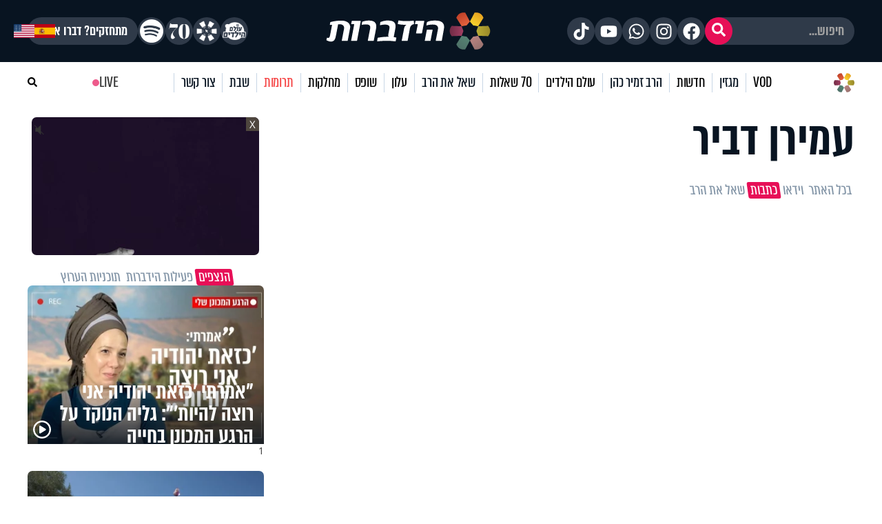

--- FILE ---
content_type: text/html; charset=UTF-8
request_url: https://www.hidabroot.org/search?type=articles&q=%D7%A2%D7%9E%D7%99%D7%A8%D7%9F+%D7%93%D7%91%D7%99%D7%A8
body_size: 21495
content:
<!DOCTYPE html><html lang="he" dir="rtl"><head><meta http-equiv="X-UA-Compatible" content="IE=9" /><meta http-equiv="Content-Type" content="text/html; charset=utf-8" /><meta name="twitter:card" content="summary_large_image"><title>חיפוש - עמירן דביר - הידברות</title><meta name="description" content="עמירן דביר - כל התכנים הקשורים אל עמירן דביר באתר הידברות. היכנסו עכשיו ותיחשפו לעולם עצום של תוכן" /><meta property="og:title" content="חיפוש - עמירן דביר"/><meta name="twitter:title" content="חיפוש - עמירן דביר"><meta property="og:description" content="עמירן דביר - כל התכנים הקשורים אל עמירן דביר באתר הידברות. היכנסו עכשיו ותיחשפו לעולם עצום של תוכן"/><meta name="twitter:description" content="עמירן דביר - כל התכנים הקשורים אל עמירן דביר באתר הידברות. היכנסו עכשיו ותיחשפו לעולם עצום של תוכן"><meta name="keywords" content="יהדות, פרשת השבוע, שאל את הרב, סרטים, שידור חי, חדשות היום, ברכות השחר, ברכת המזון, כניסת שבת, צאת שבת" /><base href="https://www.hidabroot.org/" ></base><meta name="robots" content="noindex"><!-- Mobile Tags --><meta name="HandheldFriendly" content="True"><meta name="MobileOptimized" content="320"><meta name="viewport" content="width=device-width, initial-scale=1.0, maximum-scale=1.0, minimum-scale=1.0, user-scalable=no, viewport-fit=cover,interactive-widget=resizes-content"><meta name="apple-mobile-web-app-status-bar-style" content="black" /><meta name="apple-mobile-web-app-capable" content="yes"><link rel="preload" href="/themes/HDB/fonts/almoni-tzar-demibold-aaa.woff2" as="font" type="font/woff2" crossorigin><link rel="preload" href="/themes/HDB/fonts/almoni-tzar-regular-aaa.woff2" as="font" type="font/woff2" crossorigin><meta name="ROBOTS" content="ALL" /><meta name="copyright" content="2003-2022, Wizzo CMS3.0" /><link rel="shortcut icon" href="themes/HDB/images/logo_icon.svg" /><script type="application/ld+json">{"@context":"https:\/\/schema.org","@type":"WebPage","@id":"https:\/\/www.hidabroot.org\/"}</script><!-- TikTok Pixel Code Start --><script>!function (w, d, t){w.TiktokAnalyticsObject=t;var ttq=w[t]=w[t]||[];ttq.methods=["page","track","identify","instances","debug","on","off","once","ready","alias","group","enableCookie","disableCookie","holdConsent","revokeConsent","grantConsent"],ttq.setAndDefer=function(t,e){t[e]=function(){t.push([e].concat(Array.prototype.slice.call(arguments,0)))}};for(var i=0;i<ttq.methods.length;i++)ttq.setAndDefer(ttq,ttq.methods[i]);ttq.instance=function(t){for(
var e=ttq._i[t]||[],n=0;n<ttq.methods.length;n++)ttq.setAndDefer(e,ttq.methods[n]);return e},ttq.load=function(e,n){var r="https://analytics.tiktok.com/i18n/pixel/events.js",o=n&&n.partner;ttq._i=ttq._i||{},ttq._i[e]=[],ttq._i[e]._u=r,ttq._t=ttq._t||{},ttq._t[e]=+new Date,ttq._o=ttq._o||{},ttq._o[e]=n||{};n=document.createElement("script")
;n.type="text/javascript",n.async=!0,n.src=r+"?sdkid="+e+"&lib="+t;e=document.getElementsByTagName("script")[0];e.parentNode.insertBefore(n,e)};
ttq.load('CUL7JGRC77UCJ3CPLDGG');
ttq.page();
}(window, document, 'ttq');</script><!-- TikTok Pixel Code End --><!-- Meta Pixel Code --><script>!function(f,b,e,v,n,t,s)
{if(f.fbq)return;n=f.fbq=function(){n.callMethod?
n.callMethod.apply(n,arguments):n.queue.push(arguments)};
if(!f._fbq)f._fbq=n;n.push=n;n.loaded=!0;n.version='2.0';
n.queue=[];t=b.createElement(e);t.async=!0;
t.src=v;s=b.getElementsByTagName(e)[0];
s.parentNode.insertBefore(t,s)}(window, document,'script',
'https://connect.facebook.net/en_US/fbevents.js');
fbq('init', '1063196472499261');
fbq('track', 'PageView');</script><noscript><img height="1" width="1" style="display:none"
src="https://www.facebook.com/tr?id=1063196472499261&ev=PageView&noscript=1"
/></noscript><!-- End Meta Pixel Code --><!-- Meta Pixel Code --><script>!function(f,b,e,v,n,t,s)
{if(f.fbq)return;n=f.fbq=function(){n.callMethod?
n.callMethod.apply(n,arguments):n.queue.push(arguments)};
if(!f._fbq)f._fbq=n;n.push=n;n.loaded=!0;n.version='2.0';
n.queue=[];t=b.createElement(e);t.async=!0;
t.src=v;s=b.getElementsByTagName(e)[0];
s.parentNode.insertBefore(t,s)}(window, document,'script',
'https://connect.facebook.net/en_US/fbevents.js');
fbq('init', '520369494358398');
fbq('track', 'PageView');</script><noscript><img height="1" width="1" style="display:none"
src="https://www.facebook.com/tr?id=520369494358398&ev=PageView&noscript=1"
/></noscript><!-- End Meta Pixel Code --><!-- Meta Pixel Code --><script>!function(f,b,e,v,n,t,s)
{if(f.fbq)return;n=f.fbq=function(){n.callMethod?
n.callMethod.apply(n,arguments):n.queue.push(arguments)};
if(!f._fbq)f._fbq=n;n.push=n;n.loaded=!0;n.version='2.0';
n.queue=[];t=b.createElement(e);t.async=!0;
t.src=v;s=b.getElementsByTagName(e)[0];
s.parentNode.insertBefore(t,s)}(window, document,'script',
'https://connect.facebook.net/en_US/fbevents.js');
fbq('init', '975556674771044');
fbq('track', 'PageView');</script><noscript><img height="1" width="1" style="display:none"
src="https://www.facebook.com/tr?id=975556674771044&ev=PageView&noscript=1"
/></noscript><!-- End Meta Pixel Code --><!-- Google tag (gtag.js) --><script async src="https://www.googletagmanager.com/gtag/js?id=G-74CVQ984EH"></script><script> window.dataLayer = window.dataLayer || [];
function gtag(){dataLayer.push(arguments);}
gtag('js', new Date());
gtag('config', 'G-74CVQ984EH');</script><meta name="facebook-domain-verification" content="pt5ptlt8ter62vre39o26wxht9sfs4" /></head><body class="rtl "><script type="text/javascript" src="https://www.hidabroot.org/minify/3.js?ver=9601"></script><script type="text/javascript" src="https://www.hidabroot.org/minify/1.js?ver=9601"></script><div id="page" class="search ">
<style> :root{--gap: 20px;--secTitleSize: 36px;--titleSize: 80px;--radius: 7px;--midFontSize: 25px;--color: #0de6af;--font: "almoni-tzar",Sans-serif}@media (max-width:600px){:root{--gap: 15px;--titleSize: 48px;--secTitleSize: 24px;--midFontSize: 25px}.mbl_no_margins{margin-left:-15px;margin-right:-15px;width:auto}}.right{float:right}.left{float:left}.gap_bottom{margin-bottom:var(--gap)}@font-face{font-family:"Open Sans Hebrew";font-display:swap;font-style:italic;font-weight:400;src:url(//fonts.gstatic.com/ea/opensanshebrew/v3/OpenSansHebrew-Italic.woff2) format("woff2")}@font-face{font-family:"Open Sans Hebrew";font-display:swap;font-style:normal;font-weight:400;src:url(//fonts.gstatic.com/ea/opensanshebrew/v3/OpenSansHebrew-Regular.woff2) format("woff2")}@font-face{font-family:"Open Sans Hebrew";font-display:swap;font-style:italic;font-weight:700;src:url(//fonts.gstatic.com/ea/opensanshebrew/v3/OpenSansHebrew-BoldItalic.woff2) format("woff2")}@font-face{font-family:"Open Sans Hebrew";font-display:swap;font-style:normal;font-weight:700;src:url(//fonts.gstatic.com/ea/opensanshebrew/v3/OpenSansHebrew-Bold.woff2) format("woff2")}@font-face{font-family:"almoni-tzar";font-weight:600;font-display:swap;font-style:normal;src:url("/themes/HDB/fonts/almoni-tzar-demibold-aaa.woff2") format("woff2")}@font-face{font-family:"almoni-tzar";font-weight:400;font-display:swap;font-style:normal;src:url("/themes/HDB/fonts/almoni-tzar-regular-aaa.woff2") format("woff2")}.centered{width:1200px;max-width:100%;margin:0 auto}.centered_mid{width:700px;max-width:100%;margin:0 auto}#page{position:relative}@media (max-width:600px){#page{width:100%;overflow:hidden}}body.rtl #page{direction:rtl;text-align:right}body.ltr #page{direction:ltr;text-align:left}html,body{height:100%;direction:rtl;padding:0px;margin:0px;background:#fff;text-align:right;color:#333;font-size:18px;scroll-behavior:smooth}a{color:#333;text-decoration:none;outline:none}html,body,input,textarea,select{font:14px "Open Sans Hebrew", sans-serif}*{box-sizing:border-box;padding:0px;margin:0px;font-family:"Open Sans Hebrew", sans-serif;-webkit-tap-highlight-color:transparent}body{overflow-y:scroll}body.rtl{direction:rtl;text-align:right}body.ltr{direction:ltr;text-align:left}img{border:none;vertical-align:middle}input[type=text],input[type=password],textarea,select{border:1px solid #acadb2;padding:3px;outline:none;font-size:13px;color:#616161}textarea{resize:none}*{margin:0;padding:0}input[type=text],input[type=password],textarea,select{width:150px}.DateSimple select{width:auto !important}input[type=checkbox]{width:auto !important}a{cursor:pointer}::-webkit-input-placeholder{color:#A1A1A1}:-moz-placeholder{color:#A1A1A1}::-moz-placeholder{color:#A1A1A1}:-ms-input-placeholder{color:#A1A1A1}.gray{filter:url("data:image/svg+xml;utf8,<svg xmlns='http://www.w3.org/2000/svg'><filter id='grayscale'><feColorMatrix type='matrix' values='0.3333 0.3333 0.3333 0 0 0.3333 0.3333 0.3333 0 0 0.3333 0.3333 0.3333 0 0 0 0 0 1 0'/></filter></svg>#grayscale");filter:gray;-webkit-filter:grayscale(100%)}.hr{clear:both;border-bottom:1px solid #CCC;height:1px;background:#E6E6E6;margin:20px 0px}input.error,.ms-parent.error{box-shadow:0px 0px 0px 1px #FF1D21}body.rtl .fr{float:right}body.ltr .fr{float:left}body.rtl .fl{float:left}body.ltr .fl{float:right}article,aside,figcaption,figure,footer,header,hgroup,main,nav,section{display:block}.title{font-size:20px;line-height:60px}.clr{clear:both}ul{margin:0px;list-style-type:none}*::-webkit-scrollbar{width:10px}*::-webkit-scrollbar-track{background:#ddd}*::-webkit-scrollbar-thumb{background:#666}body::-webkit-scrollbar{width:10px}body::-webkit-scrollbar-track{background:#666}body::-webkit-scrollbar-thumb{background:#ddd}a:hover{color:inherit;text-decoration:none}h1,h2,h3,h4,h5{margin:0px}.noselect{-webkit-touch-callout:none;-webkit-user-select:none;-khtml-user-select:none;-moz-user-select:none;-ms-user-select:none;user-select:none}a{cursor:pointer}.frmUL{display:flex;flex-direction:column;gap:var(--gap)}.frmUL li{position:relative}.frmUL li .caption{display:block;pointer-events:none;position:absolute;top:1px;bottom:1px;right:1px;border-radius:var(--radius);display:flex;align-items:center;padding-right:15px;background:#eee;width:80px;border-top-left-radius:0px;border-bottom-left-radius:0px;font-weight:bold;font-family:"almoni-tzar", Sans-serif;font-size:18px;line-height:1}.frmUL li .field input[type=text],.frmUL li .field input[type=password],.frmUL li .field input[type=email],.frmUL li .field input[type=number],.frmUL li .field textarea,.frmUL li .field select,.frmUL li .field .inpRadio{width:100%;border-radius:var(--radius);padding:0 15px;padding-right:156px;border:1px solid #acadb2}.frmUL li .field input[type=text]:focus,.frmUL li .field input[type=password]:focus,.frmUL li .field input[type=email]:focus,.frmUL li .field input[type=number]:focus,.frmUL li .field textarea:focus,.frmUL li .field select:focus,.frmUL li .field .inpRadio:focus{border-color:#000}.frmUL li .field input{height:40px}.frmUL li .field textarea{height:60px;padding-top:15px}.frmUL li .field select{height:40px;padding-right:0px;width:calc(100% - 90px)}.frmUL.wide .caption,.wide .frmUL .caption{width:25%}.frmUL.wide .field input,.frmUL.wide .field textarea,.frmUL.wide .field select,.wide .frmUL .field input,.wide .frmUL .field textarea,.wide .frmUL .field select{padding-right:calc(25% + var(--gap))}.frmUL.wide .field select,.wide .frmUL .field select{width:100%}.frmUL .inpRadio{padding-right:90px;display:block}.frmUL .inpRadio label{display:flex;gap:10px;align-items:center}.frm_lines .frmUL li .caption{position:static;padding-right:0px;background:none;width:auto}.bannerCls{margin-bottom:var(--gap)}.bannerCls:empty{display:none}.bannerCls.slide{transition:all 0.8s ease-in-out;max-height:0px;overflow:hidden;margin-bottom:0px}.bannerCls.slide.loaded{max-height:2000px;margin-bottom:var(--gap)}.bannerCls .close{position:absolute;left:0px;top:0px;background:#eee;width:20px;height:20px;display:flex;align-items:center;justify-content:center}.bannerCls .close svg{width:60%}.bannerCls .bnr_toggle_mute{position:absolute;right:5px;top:5px;z-index:9999;border:none;background-color:transparent}@media (max-width:600px){.bannerCls .bnr_toggle_mute{background-color:#fff;padding:5px;border-radius:100%}}.bannerCls .bnr_toggle_mute.unmuted .fa-volume-up{display:none}.bannerCls .bnr_toggle_mute:not(.unmuted) .fa-volume-mute{display:none}.bannerCls .close_desktop{position:absolute;top:0;left:0;transform:translateY(-115%);cursor:pointer;font-weight:bold;font-size:1.2rem}.bannerCls a{display:inline-block;width:100%;height:100%}.bannerCls a iframe{pointer-events:none}@media (min-width:600px){.bannerCls img,.bannerCls video{border-radius:var(--radius)}}.article_pic{position:relative;overflow:hidden;display:block}.article_pic span{background-size:cover;display:block;padding-bottom:67%;transition:all 0.4s ease 0s !important}.article_pic:not(.no_shadow)::after{content:"";display:block;background-image:linear-gradient(rgba(8, 20, 33, 0) 60%, rgba(8, 20, 33, 0.76) 100%);position:absolute;left:0px;bottom:0px;top:0px;right:0px;-moz-transition:all 0.4s ease 0s;-o-transition:all 0.4s ease 0s;-webkit-transition:all 0.4s ease 0s;transition:all 0.4s ease 0s}.article_pic.square span{height:100%;padding-bottom:0}.article_pic .play,.article_pic.play::before{content:"";display:block;width:26px;height:26px;background-color:#fff;-webkit-mask-image:url(/themes/HDB/images/play.svg);mask-image:url(/themes/HDB/images/play.svg);mask-size:contain;-webkit-mask-size:contain;position:absolute;left:8px;bottom:8px;z-index:2}.label_tabs.pink a{color:#e70f57}.label_tabs{display:flex;flex-wrap:wrap;gap:10px;height:auto;align-items:center}@media (max-width:600px){.label_tabs{justify-content:center}}.label_tabs.center{justify-content:center}.label_tabs a{transform:skew(8deg);font-family:"Almoni Tzar", Sans-serif;font-size:24px;font-weight:400;color:#8395a7;font-family:var(--font);line-height:24px;display:inline-block;padding:0 4px;border-radius:3px;-moz-transition:all 0.3s ease 0s;-o-transition:all 0.3s ease 0s;-webkit-transition:all 0.3s ease 0s;transition:all 0.3s ease 0s}.label_tabs a:hover,.label_tabs a.active{background:#e70f57 !important;color:#fff !important}.label_tabs.gray_bg a{background:#8395a7;color:#fff}.article_block{margin-bottom:var(--gap);width:100%;display:block;position:relative;overflow:hidden}.article_block .content{position:absolute;bottom:0px;left:0px;right:0px;bottom:0px;color:#fff;padding:15px;-moz-transition:all 0.4s ease 0s;-o-transition:all 0.4s ease 0s;-webkit-transition:all 0.4s ease 0s;transition:all 0.4s ease 0s;padding-left:40px}@media (min-width:600px){.article_block .content{pointer-events:none}}.article_block .content h3{color:#fff;font-family:var(--font);font-size:36px;font-weight:bold;line-height:0.9;display:block}@media (max-width:600px){.article_block .content h3{font-size:23px;font-weight:600;display:-webkit-box;-webkit-line-clamp:3;-webkit-box-orient:vertical;overflow:hidden}}.article_block:hover .article_pic::after{box-shadow:inset 0px -20px 150px 0px rgba(0, 0, 0, 0.5)}.article_block:not(.no_text_transition):hover .content{transform:scale(0.96) translateY(-10px)}.article_block.mid h3{font-size:var(--midFontSize)}@media (max-width:600px){.mbl_section{padding:0 10px}.mbl_section .head{margin:0 -10px;position:relative}.mbl_section .more_sec_btn{position:absolute;left:13px;top:13px;font-size:18px;border-width:1px;transform:skew(8deg);font-family:var(--font);font-weight:bold;line-height:0.9em;letter-spacing:0.5px;color:#fff;border-style:solid;border-radius:2px;padding:4px 5px 4px 5px}.mbl_section:not(.mbl_section_no_main) article:first-child,.mbl_section .mbl_big_article{margin:0 -10px;width:auto !important;margin-bottom:var(--gap);display:flex;position:relative;overflow:hidden;flex-direction:column;border-bottom:1px solid #C8D6E5}.mbl_section:not(.mbl_section_no_main) article:first-child .content,.mbl_section .mbl_big_article .content{position:static;color:#333;padding:10px}.mbl_section:not(.mbl_section_no_main) article:first-child .content h3,.mbl_section .mbl_big_article .content h3{color:#333;font-family:var(--font);font-size:36px;font-weight:bold;line-height:0.9;display:block;font-weight:600}.mbl_section:not(.mbl_section_no_main) article:first-child:hover .article_pic::after,.mbl_section .mbl_big_article:hover .article_pic::after{box-shadow:inset 0px -20px 150px 0px rgba(0, 0, 0, 0.5)}.mbl_section:not(.mbl_section_no_main) article:first-child:not(.no_text_transition):hover .content,.mbl_section .mbl_big_article:not(.no_text_transition):hover .content{transform:scale(0.96) translateY(-10px)}.mbl_section article:not(:first-child):not(.mbl_big_article),.mbl_section.mbl_section_no_main article{display:flex;align-items:center;gap:var(--gap);margin-bottom:10px;border-bottom:1px solid #C8D6E5;padding-bottom:10px}.mbl_section article:not(:first-child):not(.mbl_big_article) .article_pic,.mbl_section.mbl_section_no_main article .article_pic{order:2}.mbl_section article:not(:first-child):not(.mbl_big_article) .content,.mbl_section.mbl_section_no_main article .content{flex-basis:70%;position:static;order:1;padding:0px}.mbl_section article:not(:first-child):not(.mbl_big_article) .content h3,.mbl_section.mbl_section_no_main article .content h3{color:#333;line-height:1}.mbl_section article:not(:first-child):not(.mbl_big_article) .tag_lbl.mbl_clear,.mbl_section.mbl_section_no_main article .tag_lbl.mbl_clear{background:none;color:#8395A7;padding:0px}.mbl_section article:not(:first-child):not(.mbl_big_article):last-child,.mbl_section.mbl_section_no_main article:last-child{border-bottom:none;padding-bottom:0px}}@media (max-width:600px) and (min-width:600px){.mbl_section article:not(:first-child):not(.mbl_big_article) .article_pic,.mbl_section.mbl_section_no_main article .article_pic{flex-basis:30%}}@media (max-width:600px) and (max-width:600px){.mbl_section article:not(:first-child):not(.mbl_big_article) .article_pic,.mbl_section.mbl_section_no_main article .article_pic{flex-basis:40%}}.tag_lbl{display:inline-block;border-radius:3px;background:rgba(8, 20, 33, 0.5);padding:2px 5px;font-size:14px;color:#fff;font-weight:500}.widget_title{display:flex;flex-wrap:wrap;justify-content:space-between;margin-bottom:10px;align-items:center}.widget_title .title{font-size:35px;line-height:1;font-family:var(--font)}.widget_title .svg_icon{height:35px;width:35px;display:inline-block;vertical-align:middle;margin-left:5px}#hdb_shorts_section .sociLine{display:none}#feed_page #hdb_shorts_section .sociLine{display:initial}.terms-wrapper{display:flex;align-items:center;justify-content:center;gap:5px}.terms-wrapper input{padding-left:10px}.terms-wrapper .terms-label{font-size:18px !important;font-family:var(--font) !important}.terms-wrapper .terms-label>*{font-size:18px !important;font-family:var(--font) !important}
#page.vod .hide_in_vod{display:none !important}#page:not(.vod) .show_in_vod{display:none !important}@media (min-width:600px){.show_in_mobile{display:none !important}#content{padding-top:var(--gap)}}@media (max-width:600px){.show_in_desktop{display:none !important}.hide_in_mobile{display:none !important}.mbl_margins{margin-left:var(--gap);margin-right:var(--gap)}}.ico_cir{display:block;width:40px;height:40px;border-radius:100%;background:#2f3a49;display:flex;align-items:center;justify-content:center;-moz-transition:all 0.3s ease 0s;-o-transition:all 0.3s ease 0s;-webkit-transition:all 0.3s ease 0s;transition:all 0.3s ease 0s}.ico_cir:not(:hover){background:#2f3a49 !important}.ico_cir i,.ico_cir svg{width:25px;height:25px}.ico_cir i,.ico_cir i *,.ico_cir svg,.ico_cir svg *{color:#fff;font-size:20px;fill:#fff}.ico_cir2{display:block;width:40px;height:40px;border-radius:100%;display:flex;align-items:center;justify-content:center;-moz-transition:all 0.3s ease 0s;-o-transition:all 0.3s ease 0s;-webkit-transition:all 0.3s ease 0s;transition:all 0.3s ease 0s}.ico_cir2 i,.ico_cir2 svg,.ico_cir2 img{width:25px;height:25px}.ico_cir3{display:block;border-radius:100%;display:flex;align-items:center;justify-content:center;-moz-transition:all 0.3s ease 0s;-o-transition:all 0.3s ease 0s;-webkit-transition:all 0.3s ease 0s;transition:all 0.3s ease 0s}.ico_cir3 i,.ico_cir3 svg,.ico_cir3 img{width:30px;height:30px}.ico_cir3 i,.ico_cir3 i *,.ico_cir3 svg,.ico_cir3 svg *,.ico_cir3 img,.ico_cir3 img *{color:#fff;font-size:20px;fill:#fff}@media (min-width:600px){header{position:relative;z-index:99}header #top_header{background:#081421}header #top_header .centered{display:flex;justify-content:space-between;align-items:center;min-height:90px}header #top_header #logo{display:block;background:url(/themes/HDB/images/logo.svg) center center no-repeat;background-size:contain;width:256px;height:72px;position:relative}header #top_header .right_side{display:flex;gap:6px}header #top_header .left_side{display:flex;gap:5px;align-items:center}header #top_header .left_side .ico{width:40px;height:40px;background:#2f3a49;border-radius:100%;display:flex;align-items:center;justify-content:center}header #top_header .left_side .ico img{width:84%;height:84%;object-fit:contain}header #top_header .left_side .btn{display:inline-block;padding:0 15px;height:40px;border-radius:40px;background:#2f3a49;color:#fff;border:none;line-height:40px;font-size:22px;font-family:var(--font);font-weight:bold}header #top_header .left_side .flags{position:absolute;left:20px;display:flex;gap:5px;align-items:center}header #top_header .left_side .flags .spanish_flag{background-image:url(/themes/HDB/images/Flag-Spain.jpg);background-position:center;background-repeat:no-repeat;background-size:contain;height:20px;width:30px}header #top_header .left_side .flags .usa_flag{background-image:url(/themes/HDB/images/usa-flag.png);background-position:center;background-repeat:no-repeat;background-size:cover;height:20px;width:30px}header #top_header #search{height:40px;position:relative}header #top_header #search input{height:100%;background:#2f3a49;color:rgba(255, 255, 255, 0.53);border-radius:40px;border:none;padding-right:15px;font-family:var(--font);font-weight:bold;font-size:22px;outline:none}header #top_header #search button{background:#e70f57;border-radius:100%;width:40px;height:40px;border:none;position:absolute;left:0px;top:0px;color:#fff}header #top_header #search button svg,header #top_header #search button i{width:20px;height:20px}header #top_header #search button svg,header #top_header #search button svg *,header #top_header #search button i,header #top_header #search button i *{color:#fff;font-size:20px;fill:#fff}header #top_header #search button:hover{background:#fff;color:#e70f57}header #top_header #search button:hover svg,header #top_header #search button:hover svg *,header #top_header #search button:hover i,header #top_header #search button:hover i *{color:#e70f57;fill:#e70f57}#header_menu{background:#fff;position:-webkit-sticky;position:sticky;top:0px;z-index:999}#header_menu .centered{display:flex;justify-content:space-between;align-items:center;min-height:60px}#header_menu #logo_icon{display:block;background:url(/themes/HDB/images/logo_icon.svg) center center no-repeat;background-size:contain;width:30px;height:30px}#header_menu ul.menu_ul{display:flex;align-items:center}#header_menu ul.menu_ul>li{position:relative}#header_menu ul.menu_ul>li>a{display:block;font-family:var(--font);font-size:24px;line-height:1.18em;letter-spacing:-0.2px;color:#081421;border-style:solid;border-width:0px 0px 0px 1px;border-color:#c8d6e5;padding:0px 10px;transition:all 0.3s ease}#header_menu ul.menu_ul>li>ul{display:flex;flex-direction:column;visibility:hidden;opacity:0;box-shadow:0px 5px 5px rgba(0, 0, 0, 0.2);gap:15px;justify-content:center;position:absolute;right:0px;top:60px;background:#fff;border-top:1px solid #eee;padding:10px;transition:all 0.3s ease;transform:translateY(10px)}#header_menu ul.menu_ul>li>ul>li>a{white-space:nowrap;display:block;font-family:var(--font);font-size:20px;line-height:1;letter-spacing:-0.2px;color:rgba(0, 0, 0, 0.7);order-style:solid;transition:all 0.3s ease}#header_menu ul.menu_ul>li>ul>li>a:hover{color:#e70f57}#header_menu ul.menu_ul>li:hover>a{color:#fff;background-color:#e70f57;line-height:60px}#header_menu ul.menu_ul>li:hover>ul{visibility:visible;opacity:1;transform:translateY(0px)}}@media (min-width:600px) and (max-width:1310px){header #top_header .left_side .flags .spanish_flag{position:initial}}@media (min-width:600px) and (max-width:1310px){header #top_header .left_side .flags .usa_flag{position:initial}}#header_menu .menu_ul li[data-id="895"]{display:flex;align-items:center}#header_menu .menu_ul li[data-id="895"]>a{padding-right:28px}.live{display:flex;justify-content:center;align-items:center;gap:5px;font-family:var(--font);line-height:1.18em;letter-spacing:-0.2px}@media (min-width:600px){.live{font-size:24px}}@media (max-width:600px){.live{font-size:18px;display:flex;align-items:center;justify-content:center}@keyframes blinker{50%{box-shadow:0 0 2px 2px transparent}}.live .btn_search_live_con{display:flex;gap:var(--gap)}.live .btn_search_live_con .live_con p{font-size:18px;line-height:16px;padding:2px 6px;border-radius:0;text-transform:uppercase;box-shadow:0 0 2px 2px #FF1D52;animation:blinker 1.8s linear infinite}}@media (max-width:600px){#page{padding-top:50px}#header_desktop{display:none}header{height:50px;-moz-transition:all 0.3s ease 0s;-o-transition:all 0.3s ease 0s;-webkit-transition:all 0.3s ease 0s;transition:all 0.3s ease 0s;position:fixed;top:0px;left:0px;right:0px;z-index:999;background:#000}.fix header{box-shadow:rgba(0, 0, 0, 0.1) 0px 20px 40px 0px}header #header_mobile{display:flex;align-items:center;justify-content:center;height:100%;box-shadow:0 4px 45px 0 rgba(46, 104, 208, 0.1)}@keyframes blinker{50%{box-shadow:0 0 2px 2px transparent}}header #header_mobile .btn_search_live_con{position:absolute;left:15px;display:flex;gap:var(--gap)}header #header_mobile .btn_search_live_con .btn_search{font-size:17px;color:#fff}header #header_mobile .btn_search_live_con .live_con p{color:#fff;font-size:18px;line-height:16px;padding:2px 6px;border-radius:0;text-transform:uppercase;box-shadow:0 0 2px 2px #FF1D52;animation:blinker 1.8s linear infinite;font-family:var(--font)}header #header_mobile .logo{background:url("/themes/HDB/images/logo.svg") center center no-repeat;background-size:contain;height:90%;width:160px;position:absolute;left:0;right:0;margin:0 auto}header #header_mobile #menu_bar{position:absolute;right:15px}.cat_link{display:block;background:none;font-size:15px;text-align:center;margin-bottom:10px;padding-top:0px}#menu_btn{display:block;width:50px;height:50px;position:fixed;right:0px;top:0px;display:flex;z-index:999999;justify-content:center;align-content:center;flex-wrap:wrap;padding-top:12px}#nav-icon3{width:26px;height:30px;position:relative;-webkit-transform:rotate(0deg);-moz-transform:rotate(0deg);-o-transform:rotate(0deg);transform:rotate(0deg);-webkit-transition:0.5s ease-in-out;-moz-transition:0.5s ease-in-out;-o-transition:0.5s ease-in-out;transition:0.5s ease-in-out;cursor:pointer}#nav-icon3 span{display:block;position:absolute;height:3px;width:100%;background:#fff;border-radius:9px;opacity:1;left:0;-webkit-transform:rotate(0deg);-moz-transform:rotate(0deg);-o-transform:rotate(0deg);transform:rotate(0deg);-webkit-transition:0.25s ease-in-out;-moz-transition:0.25s ease-in-out;-o-transition:0.25s ease-in-out;transition:0.25s ease-in-out}#nav-icon3 span:nth-child(1){top:0px}#nav-icon3 span:nth-child(2),#nav-icon3 span:nth-child(3){top:6px}#nav-icon3 span:nth-child(4){top:12px}.menu_opened #nav-icon3 span{background:#000}.menu_opened #nav-icon3 span:nth-child(1){top:18px;width:0%;left:50%}.menu_opened #nav-icon3 span:nth-child(2){-webkit-transform:rotate(45deg);-moz-transform:rotate(45deg);-o-transform:rotate(45deg);transform:rotate(45deg)}.menu_opened #nav-icon3 span:nth-child(3){-webkit-transform:rotate(-45deg);-moz-transform:rotate(-45deg);-o-transform:rotate(-45deg);transform:rotate(-45deg)}.menu_opened #nav-icon3 span:nth-child(4){top:18px;width:0%;left:50%}#mobile_menu{padding-top:35px;transition:right 0.3s ease 0s;position:fixed;height:100vh;right:-100vw;top:0px;bottom:0px;background:#fff;overflow:hidden;overflow-y:scroll;z-index:99999;width:75%;display:block}#mobile_menu .menu_header{display:flex;justify-content:space-between;align-items:center;margin-bottom:25px;padding:0 15px}#mobile_menu .menu_header .usa_flag{background-image:url(/themes/HDB/images/usa-flag.png);background-position:center;background-repeat:no-repeat;background-size:cover;height:20px;width:30px}#mobile_menu .menu_header #logo{display:block;height:50px;width:50px;background:center center no-repeat;background-size:contain;background-image:url(/themes/HDB/images/logo_icon.svg)}#mobile_menu ul.menu{width:80%;margin:0 auto}#mobile_menu ul.menu li{font-size:18px;border-bottom:1px solid #d3d7db;padding:12px 0 !important}#mobile_menu .sharing_list{text-align:center;margin-bottom:5px;display:flex;gap:5px;margin:0 auto;width:80%;justify-content:space-between}#mobile_menu .sharing_list li a{background-repeat:no-repeat;background-size:cover;height:25px;width:25px;display:inline-block}#mobile_menu .sharing_list li#android_white a{background-image:url(/themes/HDB/images/mobile_menu/icon_android_color.svg)}#mobile_menu .sharing_list li#itunes_white a{background-image:url(/themes/HDB/images/mobile_menu/icon_apple_black.svg)}#mobile_menu .sharing_list li svg{font-size:12px}.menu_opened #mobile_menu{right:0vw;box-shadow:0 0 5px}#content,header{transition:opacity 0.3s ease 0s}.menu_opened header{opacity:1}.menu_opened #content::after{z-index:9;position:fixed;inset:0;background:rgba(0, 0, 0, 0.2);content:""}}
</style><header><div id="header_mobile" class="show_in_mobile"><a class="logo" href="/"></a><div class="btn_search_live_con" style="justify-content:center;align-items: center;gap: 15px;"><div style="display: flex;justify-content:center;align-items:center;gap:15px"><a class="ico_cir3" class="" target="_blank" href="https://www.tiktok.com/@hidabroot.org"><i class="fab fa-tiktok"></i></a><a class="ico_cir3" target="_blank" href="https://www.instagram.com/hidabroottv/"><i class="fab fa-instagram"></i></a></div><a class="btn_search" onClick="open_search_win()" ><svg style="width: 1em; height: 1em; " xmlns="http://www.w3.org/2000/svg" viewBox="0 0 512 512"><path style="fill:#fff;" d="M505 442.7L405.3 343c-4.5-4.5-10.6-7-17-7H372c27.6-35.3 44-79.7 44-128C416 93.1 322.9 0 208 0S0 93.1 0 208s93.1 208 208 208c48.3 0 92.7-16.4 128-44v16.3c0 6.4 2.5 12.5 7 17l99.7 99.7c9.4 9.4 24.6 9.4 33.9 0l28.3-28.3c9.4-9.4 9.4-24.6 .1-34zM208 336c-70.7 0-128-57.2-128-128 0-70.7 57.2-128 128-128 70.7 0 128 57.2 128 128 0 70.7-57.2 128-128 128z"/></svg></a></div></div><div id="header_desktop" class="hide_in_vod"><div id="top_header"><div class="centered"><div class="right_side"><form><div id="search"><input placeholder="חיפוש..." type="search" value="" onFocus="open_search_win()"><button type="submit" title="חיפוש" aria-label="חיפוש"><svg xmlns="http://www.w3.org/2000/svg" viewBox="0 0 512 512"><path d="M505 442.7L405.3 343c-4.5-4.5-10.6-7-17-7H372c27.6-35.3 44-79.7 44-128C416 93.1 322.9 0 208 0S0 93.1 0 208s93.1 208 208 208c48.3 0 92.7-16.4 128-44v16.3c0 6.4 2.5 12.5 7 17l99.7 99.7c9.4 9.4 24.6 9.4 33.9 0l28.3-28.3c9.4-9.4 9.4-24.6.1-34zM208 336c-70.7 0-128-57.2-128-128 0-70.7 57.2-128 128-128 70.7 0 128 57.2 128 128 0 70.7-57.2 128-128 128z"/></svg></button></div></form><a class="ico_cir bg_facebook" target="_blank" href="http://www.facebook.com/Hidabroot"><svg xmlns="http://www.w3.org/2000/svg" viewBox="0 0 512 512"><path d="M504 256C504 119 393 8 256 8S8 119 8 256c0 123.78 90.69 226.38 209.25 245V327.69h-63V256h63v-54.64c0-62.15 37-96.48 93.67-96.48 27.14 0 55.52 4.84 55.52 4.84v61h-31.28c-30.8 0-40.41 19.12-40.41 38.73V256h68.78l-11 71.69h-57.78V501C413.31 482.38 504 379.78 504 256z"/></svg></a><a class="ico_cir bg_instagram" target="_blank" href="https://www.instagram.com/hidabroottv/"><svg xmlns="http://www.w3.org/2000/svg" viewBox="0 0 448 512"><path d="M224.1 141c-63.6 0-114.9 51.3-114.9 114.9s51.3 114.9 114.9 114.9S339 319.5 339 255.9 287.7 141 224.1 141zm0 189.6c-41.1 0-74.7-33.5-74.7-74.7s33.5-74.7 74.7-74.7 74.7 33.5 74.7 74.7-33.6 74.7-74.7 74.7zm146.4-194.3c0 14.9-12 26.8-26.8 26.8-14.9 0-26.8-12-26.8-26.8s12-26.8 26.8-26.8 26.8 12 26.8 26.8zm76.1 27.2c-1.7-35.9-9.9-67.7-36.2-93.9-26.2-26.2-58-34.4-93.9-36.2-37-2.1-147.9-2.1-184.9 0-35.8 1.7-67.6 9.9-93.9 36.1s-34.4 58-36.2 93.9c-2.1 37-2.1 147.9 0 184.9 1.7 35.9 9.9 67.7 36.2 93.9s58 34.4 93.9 36.2c37 2.1 147.9 2.1 184.9 0 35.9-1.7 67.7-9.9 93.9-36.2 26.2-26.2 34.4-58 36.2-93.9 2.1-37 2.1-147.8 0-184.8zM398.8 388c-7.8 19.6-22.9 34.7-42.6 42.6-29.5 11.7-99.5 9-132.1 9s-102.7 2.6-132.1-9c-19.6-7.8-34.7-22.9-42.6-42.6-11.7-29.5-9-99.5-9-132.1s-2.6-102.7 9-132.1c7.8-19.6 22.9-34.7 42.6-42.6 29.5-11.7 99.5-9 132.1-9s102.7-2.6 132.1 9c19.6 7.8 34.7 22.9 42.6 42.6 11.7 29.5 9 99.5 9 132.1s2.7 102.7-9 132.1z"/></svg></a><a class="ico_cir bg_whatsapp" target="_blank" href=" https://www.whatsapp.com/channel/0029VabbBCQ96H4UyEXQNq1u"><svg xmlns="http://www.w3.org/2000/svg" viewBox="0 0 448 512"><path d="M380.9 97.1C339 55.1 283.2 32 223.9 32c-122.4 0-222 99.6-222 222 0 39.1 10.2 77.3 29.6 111L0 480l117.7-30.9c32.4 17.7 68.9 27 106.1 27h.1c122.3 0 224.1-99.6 224.1-222 0-59.3-25.2-115-67.1-157zm-157 341.6c-33.2 0-65.7-8.9-94-25.7l-6.7-4-69.8 18.3L72 359.2l-4.4-7c-18.5-29.4-28.2-63.3-28.2-98.2 0-101.7 82.8-184.5 184.6-184.5 49.3 0 95.6 19.2 130.4 54.1 34.8 34.9 56.2 81.2 56.1 130.5 0 101.8-84.9 184.6-186.6 184.6zm101.2-138.2c-5.5-2.8-32.8-16.2-37.9-18-5.1-1.9-8.8-2.8-12.5 2.8-3.7 5.6-14.3 18-17.6 21.8-3.2 3.7-6.5 4.2-12 1.4-32.6-16.3-54-29.1-75.5-66-5.7-9.8 5.7-9.1 16.3-30.3 1.8-3.7.9-6.9-.5-9.7-1.4-2.8-12.5-30.1-17.1-41.2-4.5-10.8-9.1-9.3-12.5-9.5-3.2-.2-6.9-.2-10.6-.2-3.7 0-9.7 1.4-14.8 6.9-5.1 5.6-19.4 19-19.4 46.3 0 27.3 19.9 53.7 22.6 57.4 2.8 3.7 39.1 59.7 94.8 83.8 35.2 15.2 49 16.5 66.6 13.9 10.7-1.6 32.8-13.4 37.4-26.4 4.6-13 4.6-24.1 3.2-26.4-1.3-2.5-5-3.9-10.5-6.6z"/></svg></a><a class="ico_cir bg_youtube" target="_blank" href="https://www.youtube.com/@TVhidabroot"><svg xmlns="http://www.w3.org/2000/svg" viewBox="0 0 576 512"><path d="M549.655 124.083c-6.281-23.65-24.787-42.276-48.284-48.597C458.781 64 288 64 288 64S117.22 64 74.629 75.486c-23.497 6.322-42.003 24.947-48.284 48.597-11.412 42.867-11.412 132.305-11.412 132.305s0 89.438 11.412 132.305c6.281 23.65 24.787 41.5 48.284 47.821C117.22 448 288 448 288 448s170.78 0 213.371-11.486c23.497-6.321 42.003-24.171 48.284-47.821 11.412-42.867 11.412-132.305 11.412-132.305s0-89.438-11.412-132.305zm-317.51 213.508V175.185l142.739 81.205-142.739 81.201z"/></svg></a><!-- tiktok --><a class="ico_cir bg_tiktok" target="_blank" href="https://www.tiktok.com/@hidabroot.org"><svg xmlns="http://www.w3.org/2000/svg" viewBox="0 0 448 512"><path d="M448 209.9a210.1 210.1 0 0 1 -122.8-39.3V349.4A162.6 162.6 0 1 1 185 188.3V278.2a74.6 74.6 0 1 0 52.2 71.2V0l88 0a121.2 121.2 0 0 0 1.9 22.2h0A122.2 122.2 0 0 0 381 102.4a121.4 121.4 0 0 0 67 20.1z"/></svg></a></div><div><a id="logo" href="/" title="הידברות"></a></div><div class="left_side"><a class="ico" href="https://kids.hidabroot.org/" target="_blank" title="עולם הילדים"><img src="https://storage.hidabroot.org/Graphics/buttons/299430.png" alt="עולם הילדים"></a><a class="ico" href="https://www.shops.hidabroot.org/" target="_blank" title="שופס"><img src="https://storage.hidabroot.org/Graphics/buttons/299057.png" alt="שופס"></a><a class="ico" href="https://70q.co.il" target="_blank" title="70 שאלות"><img src="https://storage.hidabroot.org/Graphics/buttons/299060.png" alt="70 שאלות"></a><a class="ico" href="https://open.spotify.com/show/2peTNJAAxnkSoGgOip8Oki" target="_blank" title="ספוטיפיי"><img src="https://storage.hidabroot.org/media/buttons/334860.png" alt="ספוטיפיי"></a><a class="btn" href="https://landing.hidabroot.org/yesh-im-mi-lidber_30519/" target="_blank">מתחזקים? דברו איתנו</a><div class="flags"><a href="https://tutorah.tv" target="_blank" class="spanish_flag"></a><a href="https://www.hidabroot.com/" target="_blank" class="usa_flag"></a></div></div></div></div></div><div id="vod_header" class="show_in_vod hide_in_mobile"><a id="logo_icon" href="/"></a><div><ul><li><a href="https://www.hidabroot.org/vod" target="_blank" >VOD</a></li><li><a href="https://www.hidabroot.org/magazine/section/56936" >מגזין</a></li><li><a href="חדשות-היום" >חדשות</a></li><li><a href="https://www.hidabroot.org/vod/lecturer/10" >הרב זמיר כהן</a></li><li><a href="https://kids.hidabroot.org/" target="_blank" >עולם הילדים</a></li><li><a href="https://70q.co.il/" target="_blank" >70 שאלות</a></li><li><a href="https://www.hidabroot.org/faq" >שאל את הרב</a></li><li><a href="עלון-הידברות" >עלון</a></li><li><a href="https://shops.hidabroot.org/" target="_blank" >שופס</a></li><li><a href="https://hidabroot.vp4.me/makshivim" target="_blank" >מחלקות</a></li><li><a href="https://donate.hidabroot.org" target="_blank" >תרומות</a></li><li><a href="https://www.hidabroot.org/shabbat" >שבת</a></li><li><a href="contact" >צור קשר</a></li></ul></div><div style="display: flex; gap:10px; align-items: center;"><a class="btn" href="/subtitled_videos">סרטים עם כתוביות</a><a class="" onClick="open_search_win()"><i style="color: #fff;" class="fas fa-search"></i></a></div></div></header><div id="header_menu" class="show_in_desktop hide_in_vod"><div class="centered"><a id="logo_icon" href="/"></a><div><ul class="menu_ul" id="menu_ul_wrapper"><li data-id="746"><a href="https://www.hidabroot.org/vod" target="_blank" style="color:#000;">VOD</a><ul><li><a href="vod" style="color:#000;">ערוץ הידברות VOD - ראשי</a></li><li><a href="https://www.hidabroot.org/magazine/category/17" style="color:#000;">שיעורי הרב זמיר כהן בת"א</a></li><li><a href="https://www.hidabroot.org/vod?lecturer=&categories%5B%5D=45000&program=" style="color:#000;">הלכות</a></li><li><a href="https://www.hidabroot.org/magazine/category/56692" style="color:#000;">קצרים</a></li><li><a href="https://www.hidabroot.org/vod?lecturer=&categories%5B%5D=45011&program=" style="color:#000;">שבת</a></li><li><a href="https://www.hidabroot.org/%D7%94%D7%93%D7%A3-%D7%94%D7%99%D7%95%D7%9E%D7%99" style="color:#000;">הדף היומי</a></li><li><a href="https://www.hidabroot.org/vod?lecturer=&categories%5B%5D=5472&program=" style="color:#000;">אמונה וביטחון</a></li><li><a href="https://www.hidabroot.org/vod?lecturer=&program=&categories[]=5567" style="color:#000;">בין אדם לחברו</a></li><li><a href="https://www.hidabroot.org/vod?lecturer=&categories%5B%5D=54048&program=" style="color:#000;">הרצאות למתחילים</a></li><li><a href="https://www.hidabroot.org/vod?lecturer=&categories%5B%5D=5464&program=" style="color:#000;">תורה ומדע</a></li><li><a href="https://www.hidabroot.org/vod?lecturer=&categories%5B%5D=5520&program=" style="color:#000;">לימוד תנ"ך</a></li><li><a href="https://www.hidabroot.org/vod?lecturer=&categories%5B%5D=5535&program=" style="color:#000;">לימוד גמרא</a></li><li><a href="https://www.hidabroot.org/vod?lecturer=&categories%5B%5D=5562&program=" style="color:#000;">טעמי המצוות</a></li><li><a href="https://www.hidabroot.org/vod?lecturer=&categories%5B%5D=5505&program=" style="color:#000;">קבלה ורוחניות</a></li></ul></li><li data-id="1"><a href="https://www.hidabroot.org/magazine/section/56936" >מגזין</a><ul><li><a href="https://www.hidabroot.org/magazine/archive" >חדש באתר</a></li><li><a href="יהדות" >יהדות</a></li><li><a href="חדשות-היום" >חדשות היום</a></li><li><a href="magazine/section/3752" >דעות וטורים</a></li><li><a href="https://www.hidabroot.org/magazine/category/12" >מגזין</a></li><li><a href="https://www.hidabroot.org/magazine/category/56898" >וידיאו מגזין</a></li><li><a href="נשים" >נשים</a></li><li><a href="רוחניות" >רוחניות</a></li><li><a href="בריאות-ונפש" >בריאות ונפש</a></li><li><a href="לומדים-תורה" >לומדים תורה</a></li><li><a href="תורה-ומדע" >תורה ומדע</a></li><li><a href="משפחה" >משפחה</a></li><li><a href="תרבות" >תרבות</a></li><li><a href="magazine/section/47842" >רץ ברשת</a></li><li><a href="סידור-תפילה" >סידור</a></li><li><a href="https://www.hidabroot.org/%D7%A4%D7%A8%D7%A9%D7%AA-%D7%94%D7%A9%D7%91%D7%95%D7%A2" >פרשת השבוע</a></li><li><a href="https://www.hidabroot.org/shabbat" >כניסת שבת</a></li></ul></li><li data-id="829"><a href="חדשות-היום" style="color:#000;">חדשות</a></li><li data-id="26"><a href="https://www.hidabroot.org/vod/lecturer/10" >הרב זמיר כהן</a></li><li data-id="3"><a href="https://kids.hidabroot.org/" target="_blank" style="color:#000;">עולם הילדים</a><ul><li><a href="https://kids.hidabroot.org/movies" style="color:#000;">סרטים לצפייה ישירה</a></li><li><a href="https://kids.hidabroot.org/games" style="color:#000;">משחקים לילדים</a></li><li><a href="https://kids.hidabroot.org/creation" style="color:#000;">יצירות</a></li><li><a href="https://kids.hidabroot.org/tips" style="color:#000;">הידעת?</a></li><li><a href="https://kids.hidabroot.org/jokes/" style="color:#000;">בדיחות</a></li><li><a href="https://kids.hidabroot.org/comics" style="color:#000;">קומיקס</a></li><li><a href="https://kids.hidabroot.org/nature" style="color:#000;">סרטי טבע לילדים</a></li><li><a href="https://kids.hidabroot.org/price/" style="color:#000;">מנוי במחיר מוזל</a></li></ul></li><li data-id="837"><a href="https://70q.co.il/" target="_blank" style="color:#000;">70 שאלות</a></li><li data-id="29"><a href="https://www.hidabroot.org/faq" >שאל את הרב</a></li><li data-id="802"><a href="עלון-הידברות" style="color:#000;">עלון</a></li><li data-id="31"><a href="https://shops.hidabroot.org/" target="_blank" style="color:#000;">שופס</a><ul><li><a href="https://shops.hidabroot.org/category/%D7%A1%D7%A4%D7%A8%D7%99-%D7%A7%D7%95%D7%93%D7%A9-%D7%95%D7%99%D7%94%D7%93%D7%95%D7%AA-0" style="color:#000;">ספרי קודש ויהדות</a></li><li><a href="https://shops.hidabroot.org/category/%D7%9E%D7%AA%D7%A0%D7%95%D7%AA-%D7%99%D7%95%D7%93%D7%90%D7%99%D7%A7%D7%94" style="color:#000;">יודאיקה</a></li><li><a href="https://shops.hidabroot.org/category/%D7%AA%D7%A4%D7%99%D7%9C%D7%99%D7%9F44-%D7%9E%D7%96%D7%95%D7%96%D7%95%D7%AA-%D7%95%D7%A1%D7%A4%D7%A8%D7%99-%D7%AA%D7%95%D7%A8%D7%94" style="color:#000;">תפילין ומזוזות</a></li><li><a href="https://shops.hidabroot.org/category/harav-zamir-cohen" style="color:#000;">ספרי הרב זמיר כהן</a></li><li><a href="https://shops.hidabroot.org/category/%D7%A7%D7%99%D7%A6%D7%95%D7%A8-%D7%A9%D7%95%D7%9C%D7%97%D7%9F-%D7%A2%D7%A8%D7%95%D7%9A" style="color:#000;">קיצור שולחן ערוך</a></li></ul></li><li data-id="745"><a href="https://hidabroot.vp4.me/makshivim" target="_blank" style="color:#000;">מחלקות</a><ul><li><a href="https://chugbait.hidabroot.org/" style="color:#000;">הפרשת חלה וחוגי בית</a></li><li><a href="https://ima.hidabroot.org" style="color:#000;">הפלות - סיוע ודיווח</a></li><li><a href="התבוללות" style="color:#000;">התבוללות - סיוע ודיווח</a></li><li><a href="טהרת-המשפחה" style="color:#000;">מתחברות - טהרת המשפחה</a></li><li><a href="http://hidabroot.vp4.me/bethidabrut2" style="color:#000;">בית הידברות - סדנאות</a></li><li><a href="https://hidabroot.vp4.me/makshivim" style="color:#000;">חיוג ישיר למחלקות</a></li></ul></li><li data-id="831"><a href="https://donate.hidabroot.org" target="_blank" style="color:#F54747;">תרומות</a></li><li data-id="812"><a href="https://www.hidabroot.org/shabbat" >שבת</a></li><li data-id="782"><a href="contact" >צור קשר</a></li></ul></div><a href="/live" class="live"> LIVE
<svg height="10" width="10" class="blinking"><circle cx="5" cy="5" r="5" fill="#e70f57"></circle></svg></a><div><a onClick="open_search_win()"><svg style="width:14px; height: 14px;" xmlns="http://www.w3.org/2000/svg" viewBox="0 0 512 512"><path d="M505 442.7L405.3 343c-4.5-4.5-10.6-7-17-7H372c27.6-35.3 44-79.7 44-128C416 93.1 322.9 0 208 0S0 93.1 0 208s93.1 208 208 208c48.3 0 92.7-16.4 128-44v16.3c0 6.4 2.5 12.5 7 17l99.7 99.7c9.4 9.4 24.6 9.4 33.9 0l28.3-28.3c9.4-9.4 9.4-24.6.1-34zM208 336c-70.7 0-128-57.2-128-128 0-70.7 57.2-128 128-128 70.7 0 128 57.2 128 128 0 70.7-57.2 128-128 128z"/></svg></a></div></div></div><a id="menu_btn" class="show_in_mobile"><div id="nav-icon3"><span></span><span></span><span></span><span></span></div></a><div class="show_in_mobile" id="mobile_menu"><div class="menu_header"><a href="https://www.hidabroot.com/" target="_blank" class="usa_flag"></a><a id="logo" href="/"></a><div class="live"><div class="btn_search_live_con"><a href="/live" target="_blank" class="live_con"><p>LIVE</p></a></div></div></div><ul class="sharing_list"><li><a class="ico_cir2" target="_blank" href="https://www.tiktok.com/@hidabroot.org"><img src="themes/HDB/images/tiktok.png" alt="TikTok" class="tiktok-img"></a></li><li><a class="ico_cir2" target="_blank" href="https://www.instagram.com/hidabroottv/"><svg class="instagram" width="36" height="36" viewBox="0 0 24 24" fill="none" xmlns="http://www.w3.org/2000/svg"><path d="M12 2.163c3.204 0 3.584.012 4.85.07 3.252.148 4.771 1.691 4.919 4.919.058 1.265.069 1.645.069 4.849 0 3.205-.012 3.584-.069 4.849-.149 3.225-1.664 4.771-4.919 4.919-1.266.058-1.644.07-4.85.07-3.204 0-3.584-.012-4.849-.07-3.26-.149-4.771-1.699-4.919-4.92-.058-1.265-.07-1.644-.07-4.849 0-3.204.013-3.583.07-4.849.149-3.227 1.664-4.771 4.919-4.919 1.266-.057 1.645-.069 4.849-.069zm0-2.163c-3.259 0-3.667.014-4.947.072-4.358.2-6.78 2.618-6.98 6.98-.059 1.281-.073 1.689-.073 4.948 0 3.259.014 3.668.072 4.948.2 4.358 2.618 6.78 6.98 6.98 1.281.058 1.689.072 4.948.072 3.259 0 3.668-.014 4.948-.072 4.354-.2 6.782-2.618 6.979-6.98.059-1.28.073-1.689.073-4.948 0-3.259-.014-3.667-.072-4.947-.196-4.354-2.617-6.78-6.979-6.98-1.281-.059-1.69-.073-4.949-.073zm0 5.838c-3.403 0-6.162 2.759-6.162 6.162s2.759 6.163 6.162 6.163 6.162-2.759 6.162-6.163c0-3.403-2.759-6.162-6.162-6.162zm0 10.162c-2.209 0-4-1.79-4-4 0-2.209 1.791-4 4-4s4 1.791 4 4c0 2.21-1.791 4-4 4zm6.406-11.845c-.796 0-1.441.645-1.441 1.44s.645 1.44 1.441 1.44c.795 0 1.439-.645 1.439-1.44s-.644-1.44-1.439-1.44z"
fill="url(#instagram-gradient)"/><defs><linearGradient id="instagram-gradient" x1="0%" y1="100%" x2="100%" y2="0%"><stop offset="0%" stop-color="#f09433" /><stop offset="25%" stop-color="#e6683c" /><stop offset="50%" stop-color="#dc2743" /><stop offset="75%" stop-color="#cc2366" /><stop offset="100%" stop-color="#bc1888" /></linearGradient></defs></svg></a></li><li><a class="ico_cir2" target="_blank" href="http://www.facebook.com/Hidabroot"><svg xmlns="http://www.w3.org/2000/svg" x="0px" y="0px" width="48" height="48" viewBox="0 0 48 48"><path fill="#039be5" d="M24 5A19 19 0 1 0 24 43A19 19 0 1 0 24 5Z"></path><path fill="#fff" d="M26.572,29.036h4.917l0.772-4.995h-5.69v-2.73c0-2.075,0.678-3.915,2.619-3.915h3.119v-4.359c-0.548-0.074-1.707-0.236-3.897-0.236c-4.573,0-7.254,2.415-7.254,7.917v3.323h-4.701v4.995h4.701v13.729C22.089,42.905,23.032,43,24,43c0.875,0,1.729-0.08,2.572-0.194V29.036z"></path></svg></a></li><li><a class="ico_cir2" target="_blank" href="https://www.youtube.com/@TVhidabroot"><svg class="youtube" width="36" height="36" viewBox="0 0 24 24" fill="none" xmlns="http://www.w3.org/2000/svg"><path d="M23.498 6.186a3.016 3.016 0 0 0-2.122-2.136C19.505 3.545 12 3.545 12 3.545s-7.505 0-9.377.505A3.017 3.017 0 0 0 .502 6.186C0 8.07 0 12 0 12s0 3.93.502 5.814a3.016 3.016 0 0 0 2.122 2.136c1.871.505 9.376.505 9.376.505s7.505 0 9.377-.505a3.015 3.015 0 0 0 2.122-2.136C24 15.93 24 12 24 12s0-3.93-.502-5.814zM9.545 15.568V8.432L15.818 12l-6.273 3.568z" fill="#FF0000"/></svg></a></li><li id="android_white"><a href="https://play.google.com/store/apps/details?id=net.linnovate.hidabroot" target="_blank"></a></li><li id="itunes_white"><a href="https://itunes.apple.com/il/app/%D7%94%D7%99%D7%93%D7%91%D7%A8%D7%95%D7%AA/id1006747141?mt=8" target="_blank"></a></li></ul><ul class="menu"><li><a onClick="open_search_win()" >חפשו בהידברות <i class="fas fa-search"></i></a></li><li><a href="tel:0732221232" > מתחזקים? דברו איתנו <i class="fas fa-phone"></i></a></li><li><a href="https://www.hidabroot.org/vod" >VOD</a></li><li><a href="https://www.hidabroot.org/magazine/section/56936" >מגזין</a></li><li><a href="https://www.hidabroot.org/vod/lecturer/10" >הרב זמיר כהן</a></li><li><a target="_blank" href="https://donate.hidabroot.org/partnership_deed_2025?id=34%2F%3F&utm_source=%D7%90%D7%AA%D7%A8_%D7%94%D7%99%D7%93%D7%91%D7%A8%D7%95%D7%AA&utm_medium=%D7%91%D7%90%D7%A0%D7%A8&utm_campaign=%D7%AA%D7%A8%D7%95%D7%9E%D7%95%D7%AA&UcId=3254&UsId=17912&UaId=43778&Utype=banners&UcId=3254&UsId=18082&UaId=44171&Utype=banners" style="color:#6A9EF0;">שטר שותפות</a></li><li><a href="https://donate.hidabroot.org" style="color:#FF8585;">תרומות</a></li><li><a href="חדשות-היום" >חדשות</a></li><li><a href="https://kids.hidabroot.org/" >עולם הילדים</a></li><li><a href="https://70q.co.il/" >70 שאלות</a></li><li><a href="https://www.hidabroot.org/faq" >שאל את הרב</a></li><li><a href="עלון-הידברות" >עלון</a></li><li><a href="https://shops.hidabroot.org/" >שופס</a></li><li><a href="https://hidabroot.vp4.me/makshivim" >מחלקות</a></li><li><a href="https://www.hidabroot.org/shabbat" >שבת</a></li><li><a href="https://ima.hidabroot.org" >הפלה</a></li><li><a href="https://www.hidabroot.org/article/1213087" >מדיניות פרטיות</a></li><li><a href="contact" >צור קשר</a></li></ul></div>
<div id="content"><div id="magazine_category"><div class="centered"><div class="hp_grid"><div class="main_side"><h1 class="section_h1" style="">עמירן דביר</h1><div class="label_tabs gap_bottom"><a href="search?q=%D7%A2%D7%9E%D7%99%D7%A8%D7%9F+%D7%93%D7%91%D7%99%D7%A8">בכל האתר</a><a href="search?type=videos&q=%D7%A2%D7%9E%D7%99%D7%A8%D7%9F+%D7%93%D7%91%D7%99%D7%A8">וידאו</a><a class="active" href="search?type=articles&q=%D7%A2%D7%9E%D7%99%D7%A8%D7%9F+%D7%93%D7%91%D7%99%D7%A8">כתבות</a><!-- <a href="search?type=events&q=%D7%A2%D7%9E%D7%99%D7%A8%D7%9F+%D7%93%D7%91%D7%99%D7%A8">אירועים</a> --><a href="search?type=faq&q=%D7%A2%D7%9E%D7%99%D7%A8%D7%9F+%D7%93%D7%91%D7%99%D7%A8">שאל את הרב</a></div><div class="items_list"><div class="mgz_paging"></div></div><div id="cat_loading" style="display: none; text-align: center; font-weight: bold; padding: 20px;"><img src="themes/MGZ/images/loading.gif" style="width:100px; height: auto; "><br>טוען כתבות נוספות...</div></div><div class="left_side"><div><section class="widget_top_items mbl_section mbl_section_no_main" id="blk_696db2c30da5f"><div class="tabs label_tabs center"><a data-win="#blk_696db2c30da5f .top_list_0" class="active">הנצפים</a><a data-win="#blk_696db2c30da5f .top_list_1" class="">פעילות הידברות</a><a data-win="#blk_696db2c30da5f .top_list_2" class="">תוכניות הערוץ</a></div><div class="clr"></div><div class="list top_list_0" ><article class="article_block radius"><a href="https://www.hidabroot.org/video/226591" class="article_pic play"><span style="background-image:url(https://storage.hidabroot.org/Graphics/Modules/News/Pics/76fa69ad-a474-4a8f-80fe-8bdad9b142e3_tumb_390X260.webp)"></span></a><span class="number">1</span><div class="content"><a class="tag_lbl mbl_clear show_in_mobile">וידיאו מגזין</a><a href="https://www.hidabroot.org/video/226591"><h3>"אמרתי 'כזאת יהודיה אני רוצה להיות'": גליה הנוקד על הרגע המכונן בחייה</h3></a></div></article><article class="article_block radius"><a href="https://www.hidabroot.org/article/1218386" class="article_pic "><span style="background-image:url(https://storage.hidabroot.org/articles_new/c33d9d5a-cc38-4896-a85b-2ff7881599b5_tumb_390X260.webp)"></span></a><span class="number">2</span><div class="content"><a class="tag_lbl mbl_clear show_in_mobile">סגולות</a><a href="https://www.hidabroot.org/article/1218386"><h3>סגולה נדירה להערב ומחר, ראש חודש שבט: אל תפספסו</h3></a></div></article><article class="article_block radius"><a href="https://www.hidabroot.org/article/1218410" class="article_pic "><span style="background-image:url(https://storage.hidabroot.org/articles_new/8476f566-3db4-468c-8b73-15215621f8ea_tumb_390X260.webp)"></span></a><span class="number">3</span><div class="content"><a class="tag_lbl mbl_clear show_in_mobile">חדשות בארץ</a><a href="https://www.hidabroot.org/article/1218410"><h3>דיווח: כוחות אמריקנים נוספים בדרך לאזור</h3></a></div></article><article class="article_block radius"><a href="https://www.hidabroot.org/video/226580" class="article_pic play"><span style="background-image:url(https://storage.hidabroot.org/Graphics/Modules/News/Pics/f69d2a02-1310-41ce-a181-43f8165ad5f5_tumb_390X260.webp)"></span></a><span class="number">4</span><div class="content"><a class="tag_lbl mbl_clear show_in_mobile">וידיאו מגזין</a><a href="https://www.hidabroot.org/video/226580"><h3>"מכות, השפלות ובדידות איומה": חני אולמן על החרם שעבר בנה</h3></a></div></article></div><div class="list top_list_1" style="display:none;"><article class="article_block radius"><a href="https://www.hidabroot.org/article/1203078" class="article_pic "><span style="background-image:url(https://storage.hidabroot.org/articles_new/376259_tumb_390X260.webp)"></span></a><span class="number">1</span><div class="content"><a class="tag_lbl mbl_clear show_in_mobile">תכני הידברות</a><a href="https://www.hidabroot.org/article/1203078"><h3>דרושה נציגת מכירה ושימור לקוחות לעלון השבת של הידברות</h3></a></div></article><article class="article_block radius"><a href="https://www.hidabroot.org/article/1179899" class="article_pic "><span style="background-image:url(https://storage.hidabroot.org/articles_new/329671_tumb_390X260.jpg)"></span></a><span class="number">2</span><div class="content"><a class="tag_lbl mbl_clear show_in_mobile">תכני הידברות</a><a href="https://www.hidabroot.org/article/1179899"><h3>דרוש/ה איש/אשת סושיאל עם רקע בעיצוב + אנרגיות-על לזיכוי הרבים</h3></a></div></article><article class="article_block radius"><a href="https://www.hidabroot.org/article/1218208" class="article_pic "><span style="background-image:url(https://storage.hidabroot.org/articles_new/cd324200-2508-467b-afa5-be8e1857ab7e_tumb_390X260.webp)"></span></a><span class="number">3</span><div class="content"><a class="tag_lbl mbl_clear show_in_mobile">תכני הידברות</a><a href="https://www.hidabroot.org/article/1218208"><h3>מדברות אמת: הידברות מזמינה נערות אמיצות לפודקאסט חדש וצעיר</h3></a></div></article><article class="article_block radius"><a href="https://www.hidabroot.org/article/1218183" class="article_pic "><span style="background-image:url(https://storage.hidabroot.org/articles_new/b6597bbc-fc69-4f6a-8883-56d486a61dea_tumb_390X260.webp)"></span></a><span class="number">4</span><div class="content"><a class="tag_lbl mbl_clear show_in_mobile">תכני הידברות</a><a href="https://www.hidabroot.org/article/1218183"><h3>בשורה אדירה: כך תוכלו לומר תהילים למענכם או למען יקיריכם בבוט ווטצאפ</h3></a></div></article></div><div class="list top_list_2" style="display:none;"><article class="article_block radius"><a href="https://www.hidabroot.org/video/226581" class="article_pic play"><span style="background-image:url(https://storage.hidabroot.org/Graphics/Modules/News/Pics/8adf03d5-6986-4862-9581-161b717b20db_tumb_390X260.webp)"></span></a><span class="number">1</span><div class="content"><a class="tag_lbl mbl_clear show_in_mobile">עשייה והעצמה נשית</a><a href="https://www.hidabroot.org/video/226581"><h3>משיבת נפש: עשיתי כמיטב יכולתי - מדוע הלב מרגיש שזה עדיין לא מספיק?</h3></a></div></article><article class="article_block radius"><a href="https://www.hidabroot.org/video/226579" class="article_pic play"><span style="background-image:url(https://storage.hidabroot.org/Graphics/Modules/News/Pics/bb813961-beff-45d4-8a58-176d5ca796ff_tumb_390X260.webp)"></span></a><span class="number">2</span><div class="content"><a class="tag_lbl mbl_clear show_in_mobile">הלכות - כללי</a><a href="https://www.hidabroot.org/video/226579"><h3>הלכה למעשה: בישול על הפלטה בשבת</h3></a></div></article><article class="article_block radius"><a href="https://www.hidabroot.org/video/226578" class="article_pic play"><span style="background-image:url(https://storage.hidabroot.org/Graphics/Modules/News/Pics/b69eedbc-b172-42b8-ba3c-f9da39b15056_tumb_390X260.webp)"></span></a><span class="number">3</span><div class="content"><a class="tag_lbl mbl_clear show_in_mobile">תכני ערוץ הידברות</a><a href="https://www.hidabroot.org/video/226578"><h3>חלום אדיר: ראיתי ציפורים שחורים בחלום, מה זה אומר?</h3></a></div></article><article class="article_block radius"><a href="https://www.hidabroot.org/video/226571" class="article_pic play"><span style="background-image:url(https://storage.hidabroot.org/Graphics/Modules/News/Pics/5d00b2e3-cb9d-4d08-b923-4b3b71a9f8c5_tumb_390X260.webp)"></span></a><span class="number">4</span><div class="content"><a class="tag_lbl mbl_clear show_in_mobile">וידיאו מגזין</a><a href="https://www.hidabroot.org/video/226571"><h3>"אפשר למות מזה": נעם פרידמן על ההתמודדות עם הפרעת אכילה</h3></a></div></article></div><div class="clr"></div></section></div><div><section class="widget_top_items mbl_section mbl_section_no_main" id="blk_696cd4c4511fa"><div class="tabs label_tabs center"><a data-win="#blk_696cd4c4511fa .top_list_0" class="active">היום</a><a data-win="#blk_696cd4c4511fa .top_list_1" class="">השבוע</a><a data-win="#blk_696cd4c4511fa .top_list_2" class="">החודש</a></div><div class="clr"></div><div class="list top_list_0" ><article class="article_block radius"><a href="https://www.hidabroot.org/video/226580" class="article_pic play"><span style="background-image:url(https://storage.hidabroot.org/Graphics/Modules/News/Pics/f69d2a02-1310-41ce-a181-43f8165ad5f5_tumb_390X260.webp)"></span></a><span class="number">1</span><div class="content"><a class="tag_lbl mbl_clear show_in_mobile">וידיאו מגזין</a><a href="https://www.hidabroot.org/video/226580"><h3>"מכות, השפלות ובדידות איומה": חני אולמן על החרם שעבר בנה</h3></a></div></article><article class="article_block radius"><a href="https://www.hidabroot.org/video/226585" class="article_pic play"><span style="background-image:url(https://storage.hidabroot.org/Graphics/Modules/News/Pics/0b202afe-9084-4325-b689-2980471f19b8_tumb_390X260.webp)"></span></a><span class="number">2</span><div class="content"><a class="tag_lbl mbl_clear show_in_mobile">וידיאו מגזין</a><a href="https://www.hidabroot.org/video/226585"><h3>מרגל בתוך משמרות המהפכה: סיפורו של רוני אינסאז</h3></a></div></article><article class="article_block radius"><a href="https://www.hidabroot.org/video/58004" class="article_pic play"><span style="background-image:url(https://storage.hidabroot.org/videos/61465_tumb_390X260.jpg)"></span></a><span class="number">3</span><div class="content"><a class="tag_lbl mbl_clear show_in_mobile">זוגיות ונישואין</a><a href="https://www.hidabroot.org/video/58004"><h3>ערוץ הידברות לצפייה ישירה - שידור חי</h3></a></div></article><article class="article_block radius"><a href="https://www.hidabroot.org/video/226591" class="article_pic play"><span style="background-image:url(https://storage.hidabroot.org/Graphics/Modules/News/Pics/76fa69ad-a474-4a8f-80fe-8bdad9b142e3_tumb_390X260.webp)"></span></a><span class="number">4</span><div class="content"><a class="tag_lbl mbl_clear show_in_mobile">וידיאו מגזין</a><a href="https://www.hidabroot.org/video/226591"><h3>"אמרתי 'כזאת יהודיה אני רוצה להיות'": גליה הנוקד על הרגע המכונן בחייה</h3></a></div></article><article class="article_block radius"><a href="https://www.hidabroot.org/video/226575" class="article_pic play"><span style="background-image:url(https://storage.hidabroot.org/Graphics/Modules/News/Pics/9e842cf0-4ec5-486c-823f-e96704fa59cc_tumb_390X260.webp)"></span></a><span class="number">5</span><div class="content"><a class="tag_lbl mbl_clear show_in_mobile">וידיאו מגזין</a><a href="https://www.hidabroot.org/video/226575"><h3>אני על כיסא גלגלים, והיא לא: זוגיות במבחן, הפעם עם שרה וניר שמיר</h3></a></div></article></div><div class="list top_list_1" style="display:none;"><article class="article_block radius"><a href="https://www.hidabroot.org/video/58004" class="article_pic play"><span style="background-image:url(https://storage.hidabroot.org/videos/61465_tumb_390X260.jpg)"></span></a><span class="number">1</span><div class="content"><a class="tag_lbl mbl_clear show_in_mobile">זוגיות ונישואין</a><a href="https://www.hidabroot.org/video/58004"><h3>ערוץ הידברות לצפייה ישירה - שידור חי</h3></a></div></article><article class="article_block radius"><a href="https://www.hidabroot.org/video/226580" class="article_pic play"><span style="background-image:url(https://storage.hidabroot.org/Graphics/Modules/News/Pics/f69d2a02-1310-41ce-a181-43f8165ad5f5_tumb_390X260.webp)"></span></a><span class="number">2</span><div class="content"><a class="tag_lbl mbl_clear show_in_mobile">וידיאו מגזין</a><a href="https://www.hidabroot.org/video/226580"><h3>"מכות, השפלות ובדידות איומה": חני אולמן על החרם שעבר בנה</h3></a></div></article><article class="article_block radius"><a href="https://www.hidabroot.org/video/226575" class="article_pic play"><span style="background-image:url(https://storage.hidabroot.org/Graphics/Modules/News/Pics/9e842cf0-4ec5-486c-823f-e96704fa59cc_tumb_390X260.webp)"></span></a><span class="number">3</span><div class="content"><a class="tag_lbl mbl_clear show_in_mobile">וידיאו מגזין</a><a href="https://www.hidabroot.org/video/226575"><h3>אני על כיסא גלגלים, והיא לא: זוגיות במבחן, הפעם עם שרה וניר שמיר</h3></a></div></article><article class="article_block radius"><a href="https://www.hidabroot.org/video/226571" class="article_pic play"><span style="background-image:url(https://storage.hidabroot.org/Graphics/Modules/News/Pics/5d00b2e3-cb9d-4d08-b923-4b3b71a9f8c5_tumb_390X260.webp)"></span></a><span class="number">4</span><div class="content"><a class="tag_lbl mbl_clear show_in_mobile">וידיאו מגזין</a><a href="https://www.hidabroot.org/video/226571"><h3>"אפשר למות מזה": נעם פרידמן על ההתמודדות עם הפרעת אכילה</h3></a></div></article><article class="article_block radius"><a href="https://www.hidabroot.org/video/226569" class="article_pic play"><span style="background-image:url(https://storage.hidabroot.org/Graphics/Modules/News/Pics/b07bafb5-0acb-48b7-a414-99218a01b3e2_tumb_390X260.webp)"></span></a><span class="number">5</span><div class="content"><a class="tag_lbl mbl_clear show_in_mobile">וידיאו מגזין</a><a href="https://www.hidabroot.org/video/226569"><h3>"הם לא נבחרו סתם": צילי שניידר על הפעילות המרגשת עם משפחות החטופים ושורדי הנובה</h3></a></div></article></div><div class="list top_list_2" style="display:none;"><article class="article_block radius"><a href="https://www.hidabroot.org/video/58004" class="article_pic play"><span style="background-image:url(https://storage.hidabroot.org/videos/61465_tumb_390X260.jpg)"></span></a><span class="number">1</span><div class="content"><a class="tag_lbl mbl_clear show_in_mobile">זוגיות ונישואין</a><a href="https://www.hidabroot.org/video/58004"><h3>ערוץ הידברות לצפייה ישירה - שידור חי</h3></a></div></article><article class="article_block radius"><a href="https://www.hidabroot.org/video/226426" class="article_pic play"><span style="background-image:url(https://storage.hidabroot.org/Graphics/Modules/News/Pics/c62de8ba-d1d6-44e1-a52b-61859b2c3919_tumb_390X260.webp)"></span></a><span class="number">2</span><div class="content"><a class="tag_lbl mbl_clear show_in_mobile">וידיאו מגזין</a><a href="https://www.hidabroot.org/video/226426"><h3>"אחרי שבוע וחצי רצינו להתחתן": זוגיות במבחן, הפעם עם פרי ואהרן כהן</h3></a></div></article><article class="article_block radius"><a href="https://www.hidabroot.org/video/226474" class="article_pic play"><span style="background-image:url(https://storage.hidabroot.org/Graphics/Modules/News/Pics/96fdeae8-55de-45e5-a509-c4e496310c5d_tumb_390X260.webp)"></span></a><span class="number">3</span><div class="content"><a class="tag_lbl mbl_clear show_in_mobile">וידיאו מגזין</a><a href="https://www.hidabroot.org/video/226474"><h3>"בגיל 15 ישנתי ברחוב": ידידיה אפשטיין על ההתמודדות עם חרדת נטישה</h3></a></div></article><article class="article_block radius"><a href="https://www.hidabroot.org/video/226490" class="article_pic play"><span style="background-image:url(https://storage.hidabroot.org/Graphics/Modules/News/Pics/d0df8d61-1f02-4c15-a178-528ae1bc4330_tumb_390X260.webp)"></span></a><span class="number">4</span><div class="content"><a class="tag_lbl mbl_clear show_in_mobile">וידיאו מגזין</a><a href="https://www.hidabroot.org/video/226490"><h3>"הנישואין החדשים לא מפריעים לגעגועים": רחל גולדברג-רוטנברג בריאיון לאחר החתונה</h3></a></div></article><article class="article_block radius"><a href="https://www.hidabroot.org/video/226473" class="article_pic play"><span style="background-image:url(https://storage.hidabroot.org/Graphics/Modules/News/Pics/63acb9c5-b623-409d-8544-a3a2cbb67c7d_tumb_390X260.webp)"></span></a><span class="number">5</span><div class="content"><a class="tag_lbl mbl_clear show_in_mobile">חנוכה</a><a href="https://www.hidabroot.org/video/226473"><h3>מסע אל העבר: סיפור חנוכה כפי שמעולם לא ראיתם</h3></a></div></article></div><div class="clr"></div></section></div><div><div class="widget_title"><div class="title">הידברות שופס</div></div><section class="widget_shops gray_block"><div class="clr"></div><div class="paddme"><!-- <img src="themes/MGZ/images/shops_example.jpg" style="width:100%; height:auto;">--><div class="item first"><a target="_blank" href="https://www.shops.hidabroot.org/items/7773535-%D7%9E%D7%90%D7%A8%D7%96-%D7%A1%D7%A4%D7%A8%D7%99-%D7%91%D7%A8%D7%99%D7%90%D7%95%D7%AA-%D7%95%D7%AA%D7%96%D7%95%D7%A0%D7%94"><div class="pic lazy" data-src="https://storage.hidabroot.org/event/55c962cb-90bc-48d4-8aeb-b4dec939f0f5_tumb_250X200.png"></div></a><h3>מארז ספרי בריאות ותזונה</h3><span class="price">129 </span><a class="btn" target="_blank" href="https://www.shops.hidabroot.org/items/7773535-%D7%9E%D7%90%D7%A8%D7%96-%D7%A1%D7%A4%D7%A8%D7%99-%D7%91%D7%A8%D7%99%D7%90%D7%95%D7%AA-%D7%95%D7%AA%D7%96%D7%95%D7%A0%D7%94">לרכישה</a></div><h3 class="more_prods">מוצרים נוספים</h3><div class="more_items"><div class="item"><a target="_blank" href="https://www.shops.hidabroot.org/items/3369756-%D7%A4%D7%99%D7%A8%D7%95%D7%AA%D7%99%D7%9A-%D7%9E%D7%AA%D7%95%D7%A7%D7%99%D7%9D-%D7%9C%D7%98-%D7%95-%D7%91%D7%A9%D7%91%D7%98?utm_source=ATAR%20HIDABROOT&utm_medium=WIZZO%20MEKUDAM&utm_campaign=%D7%A4%D7%99%D7%A8%D7%95%D7%AA%D7%9A%20%D7%9E%D7%AA%D7%95%D7%A7%D7%99%D7%9D"><div class="pic lazy" data-src="https://storage.hidabroot.org/event/2cba3dc5-c12a-49b1-9a59-b50a1447c5d6_tumb_250X200.jpg"></div></a><h3>פירותיך מתוקים לט"ו בשבט</h3></div><div class="item"><a target="_blank" href="https://www.shops.hidabroot.org/items/8766363-%D7%98%D7%9C%D7%9C%D7%99-%D7%97%D7%99%D7%99%D7%9D-%D7%98-%D7%95-%D7%91%D7%A9%D7%91%D7%98-%D7%94%D7%A8%D7%91-%D7%97%D7%99%D7%99%D7%9D-%D7%94%D7%9B%D7%94%D7%9F-%D7%94%D7%97%D7%9C%D7%91%D7%9F-"><div class="pic lazy" data-src="https://storage.hidabroot.org/event/41bf3d21-4ef7-47f7-8b0a-2a0ee5f8ac25_tumb_250X200.png"></div></a><h3>טללי חיים - ט"ו בשבט - הרב חיים הכהן "החלבן"</h3></div><div class="item"><a target="_blank" href="https://www.shops.hidabroot.org/items/8610652-%D7%A1%D7%98-%D7%A1%D7%A4%D7%A8%D7%99-%D7%94%D7%A8%D7%91-%D7%99%D7%A6%D7%97%D7%A7-%D7%A4%D7%A0%D7%92%D7%A8-7-%D7%9B%D7%A8%D7%9B%D7%99%D7%9D-"><div class="pic lazy" data-src="https://storage.hidabroot.org/event/0abbf469-1688-449d-b74b-664cc8b15ab0_tumb_250X200.png"></div></a><h3>סט ספרי הרב יצחק פנגר (7 כרכים)</h3></div><div class="item"><a target="_blank" href="https://www.shops.hidabroot.org/items/7605051-%D7%A1%D7%98-3-%D7%A7%D7%A2%D7%A8%D7%99%D7%95%D7%AA-%D7%94%D7%92%D7%A9%D7%94-%D7%9E%D7%A8%D7%95%D7%91%D7%A2%D7%95%D7%AA-%D7%96%D7%9B%D7%95%D7%9B%D7%99%D7%AA-%D7%95%D7%A4%D7%A1-%D7%96%D7%94%D7%91"><div class="pic lazy" data-src="https://storage.hidabroot.org/event/eedc9b0d-0858-4d6b-a71b-c3b4f978fbb6_tumb_250X200.jpg"></div></a><h3>סט 3 קעריות הגשה מרובעות זכוכית ופס זהב</h3></div><div class="item"><a target="_blank" href="https://www.shops.hidabroot.org/items/8776372-%D7%A1%D7%98-18-%D7%A6%D7%9C%D7%97%D7%95%D7%AA-%D7%9E%D7%94%D7%95%D7%93%D7%A8%D7%95%D7%AA-%D7%9C%D7%90%D7%99%D7%A8%D7%95%D7%97"><div class="pic lazy" data-src="https://storage.hidabroot.org/event/83d50982-7357-4bce-bc41-596f9c2362f4_tumb_250X200.jpg"></div></a><h3>סט 18 צלחות מהודרות לאירוח</h3></div><div class="item"><a target="_blank" href="https://www.shops.hidabroot.org/items/8610537-%D7%94%D7%9C%D7%99%D7%9B%D7%95%D7%AA-%D7%9E%D7%95%D7%A2%D7%93-%D7%97%D7%A0%D7%95%D7%9B%D7%94-%D7%98-%D7%95-%D7%91%D7%A9%D7%91%D7%98-%D7%A4%D7%95%D7%A8%D7%99%D7%9D-%D7%94%D7%A8%D7%91-%D7%90%D7%95%D7%A4%D7%99%D7%A8-%D7%9E%D7%9C%D7%9B%D7%90"><div class="pic lazy" data-src="https://storage.hidabroot.org/event/0f838495-a794-465a-9526-6aec94d1d454_tumb_250X200.jpg"></div></a><h3>הליכות מועד חנוכה ט"ו בשבט פורים - הרב אופיר מלכא</h3></div></div><a class="btn big" target="_blank" href="http://shops.hidabroot.org/">לכל המוצרים</a></div></section></div></div></div></div>
<footer class="hide_in_vod"><div class="centered"><form id="newsletter_fotter" class="radius"><div class="wrap"><div class="newsleteer_content"><div class="sub_title">אל תפספסו אף עדכון:</div><div class="title">הרשמו לרשימת התפוצה שלנו</div></div><div><input type="text" name="email" placeholder="הקלדת המייל כאן - סגולה שלא לפספס תוכן איכותי..."></div><div><input type="submit" class="btn_white big" value="צרפו אותי!"></div></div><div class="terms-wrapper"><input type="checkbox" name="terms" id="terms" required><label for="terms" class="terms-label">אני מסכים <a href="https://www.hidabroot.org/article/1213087" target="_blank">למדיניות הפרטיות</a></label></div></form><div id="footer_blocks"><div class="wrap-links"><h3 onClick="this.classList.toggle('active');">הידברות</h3><ul><li><a href="https://www.hidabroot.org/article/1213087">מדיניות פרטיות</a></li><li><a href="vod">ערוץ הידברות</a></li><li><a href="magazine/category/56695">עלון הידברות</a></li><li><a href="https://lp.vp4.me/kg9j">ניוזלטר</a></li><li><a href="https://lp.vp4.me/rbpx">2 הלכות ביום</a></li><li><a href="faq">שאל את הרב</a></li><li><a href="shabbat">כניסת שבת</a></li><li><a href="https://nifgashim.hidabroot.org/">נופשים</a></li><li><a href="https://give.hidabroot.org/">תרומות ושותפות</a></li><li><a href="http://shops.hidabroot.org/">הידברות שופס</a></li><li><a href="https://app.hdbmemorial.newdev.wizzo.co.il/">עמוד המייסדים</a></li><li><a href="https://www.hidabroot.org/article/1189156">הצהרת נגישות</a></li><li><a href="https://www.hidabroot.org/about">אודות</a></li></ul></div><div class="wrap-links"><h3 onClick="this.classList.toggle('active');">מדורים באתר</h3><ul><li><a href="יהדות">יהדות</a></li><li><a href="https://www.hidabroot.org/magazine/category/12">המגזין</a></li><li><a href="חדשות-היום">חדשות היום</a></li><li><a href="נשים">נשים</a></li><li><a href="רוחניות">רוחניות</a></li><li><a href="משפחה">משפחה</a></li><li><a href="תורה-ומדע">תורה ומדע</a></li><li><a href="תרבות">תרבות</a></li><li><a href="זמני-היום">זמני היום</a></li><li><a href="פרשת-השבוע">פרשת השבוע</a></li><li><a href="magazine/section/56572">חגים ומועדים</a></li><li><a href="https://www.hidabroot.org/magazine/category/56943">תוכן שיווקי</a></li></ul></div><div class="wrap-links"><h3 onClick="this.classList.toggle('active');">תוכניות הערוץ</h3><ul><li><a href="https://www.hidabroot.org/vod/program/56088">עודד בדרכים</a></li><li><a href="https://www.hidabroot.org/vod/program/56089">לא Mובן Mאליו</a></li><li><a href="https://www.hidabroot.org/vod/program/56103">במטבח של עדן</a></li><li><a href="https://www.hidabroot.org/vod/program/56042">הלכה למעשה</a></li><li><a href="https://www.hidabroot.org/vod/program/56084">פתוח</a></li><li><a href="https://www.hidabroot.org/vod/program/56095">גולן עם העם</a></li><li><a href="https://www.hidabroot.org/vod/program/55969">מסע בין נשמות</a></li><li><a href="https://www.hidabroot.org/vod/program/56079">להגיע רחוק</a></li><li><a href="https://www.hidabroot.org/vod/program/56104">כך חזרתי בתשובה</a></li><li><a href="https://www.hidabroot.org/vod/program/56075">השראה יומית</a></li><li><a href="https://www.hidabroot.org/vod/program/56097">הייתי בעולם הבא</a></li></ul></div><div class="wrap-links"><h3 onClick="this.classList.toggle('active');">עולם הילדים</h3><ul><li><a href="https://kids.hidabroot.org/">עולם הילדים - ראשי</a></li><li><a href="https://kids.hidabroot.org/viral">רץ ברשת לילדים</a></li><li><a href="https://kids.hidabroot.org/jokes/">בדיחות</a></li><li><a href="https://kids.hidabroot.org/movies">סרטים לצפייה ישירה</a></li><li><a href="https://kids.hidabroot.org/series">סדרות לצפייה ישירה</a></li><li><a href="https://kids.hidabroot.org/games">משחקים לילדים</a></li><li><a href="https://kids.hidabroot.org/comics">קומיקס</a></li><li><a href="https://kids.hidabroot.org/series/item/13285">טריוויה</a></li><li><a href="https://kids.hidabroot.org/nature">סרטי טבע לילדים</a></li><li><a href="https://kids.hidabroot.org/creation">יצירות</a></li><li><a href="https://kids.hidabroot.org/course">חוגים</a></li></ul></div><div class="wrap-links"><h3 onClick="this.classList.toggle('active');">נושאים שונים</h3><ul><li><a href="לומדים-תורה">לומדים תורה</a></li><li><a href="https://www.hidabroot.org/vod/category/5520">תנ"ך</a></li><li><a href="https://www.hidabroot.org/vod/category/5535">גמרא</a></li><li><a href="עשרת-הדברות">עשרת הדיברות</a></li><li><a href="https://www.hidabroot.org/article/1170669">פינלנד סקול</a></li><li><a href="magazine/category/56724">סגולות</a></li><li><a href="magazine/category/38">חינוך</a></li><li><a href="בריאות-ונפש">בריאות ונפש</a></li><li><a href="magazine/category/57">אחרית הימים</a></li><li><a href="https://www.7brachot.co.il/">הכרויות לדתיים</a></li><li><a href="https://www.shops.hidabroot.org/190217-%D7%A1%D7%A4%D7%A8%D7%99-%D7%A7%D7%95%D7%93%D7%A9">ספרי קודש</a></li><li><a href="https://www.shops.hidabroot.org/190256-%D7%9E%D7%AA%D7%A0%D7%95%D7%AA-%D7%99%D7%95%D7%93%D7%90%D7%99%D7%A7%D7%94">יודאיקה</a></li></ul></div><div class="wrap-links"><h3 onClick="this.classList.toggle('active');">רבנים ומרצים</h3><ul><li><a href="https://www.hidabroot.org/vod/lecturer/10">הרב זמיר כהן</a></li><li><a href="https://www.hidabroot.org/vod/lecturer/56998">מרן הרב עובדיה יוסף</a></li><li><a href="https://www.hidabroot.org/vod/lecturer/55976">מרן הרב יצחק יוסף</a></li><li><a href="https://www.hidabroot.org/vod/lecturer/5240">הרב יצחק פנגר</a></li><li><a href="https://www.hidabroot.org/vod/lecturer/11248">הרב יגאל כהן</a></li><li><a href="https://www.hidabroot.org/vod/lecturer/57096">הרב שניר גואטה</a></li><li><a href="https://www.hidabroot.org/vod/lecturer/56973">הרב ירון אשכנזי</a></li><li><a href="https://www.hidabroot.org/vod/lecturer/11161">הרב ברוך רוזנבלום</a></li><li><a href="https://www.hidabroot.org/vod/lecturer/11154">הרב אורי זוהר</a></li><li><a href="https://www.hidabroot.org/vod/lecturer/11142">הרב שלום ארוש</a></li><li><a href="https://www.hidabroot.org/vod/lecturer/29233">הרב אבנר קוואס</a></li><li><a href="https://www.hidabroot.org/vod/lecturer/5232">הרב אליהו עמר</a></li></ul></div><div class="wrap-links"><h3 onClick="this.classList.toggle('active');">נשים ומשפחה</h3><ul><li><a href="לאישה">לאישה</a></li><li><a href="מתכונים">מתכונים</a></li><li><a href="טהרת-המשפחה">טהרת המשפחה</a></li><li><a href="https://www.hidabroot.org/shabbat">הדלקת נרות</a></li><li><a href="הרבנית-ימימה-מזרחי">הרבנית ימימה מזרחי</a></li><li><a href="צניעות">צניעות</a></li><li><a href="הפלה">הפלה</a></li><li><a href="https://www.hidabroot.org/magazine/category/2531">הריון ולידה</a></li><li><a href="https://www.hidabroot.org/vod/category/5497">הרצאות לנשים</a></li><li><a href="הפרשת-חלה">הפרשת חלה</a></li></ul></div><div class="wrap-links"><h3 onClick="this.classList.toggle('active');">סידור</h3><ul><li><a href="article/85089">תפילת שחרית</a></li><li><a href="article/85577">תפילת מנחה</a></li><li><a href="article/211697">תפילת ערבית</a></li><li><a href="article/211695">תפילת העמידה</a></li><li><a href="ברכת-המזון">ברכת המזון</a></li><li><a href="מעין-שלוש">מעין שלוש</a></li><li><a href="article/85086">קריאת שמע</a></li><li><a href="תהילים">תהילים</a></li><li><a href="תפילת-הדרך">תפילת הדרך</a></li><li><a href="שיר-השירים">שיר השירים</a></li><li><a href="נשמת-כל-חי">נשמת כל חי</a></li><li><a href="ברכת-אשר-יצר">ברכת אשר יצר</a></li><li><a href="article/85063">קריאת שמע שעל המיטה</a></li></ul></div></div><div id="foot_line"><div><label>מזכירות הידברות</label><a href="tel:073-2221222">073-2221222</a></div><div><label>תרומות ושותפות בהידברות</label><a href="tel:073-2221212">073-2221212</a></div><div><label>עלון שבת - עונג שבת </label><a href="tel:073-2221388">073-2221388</a></div><div><label>עולם הילדים</label><a href="tel:073-3592800">073-3592800</a></div><div><label>יעוץ למתחזקים בתחילת הדרך</label><a href="tel:073-2221232">073-2221232</a></div><div><label> יעוץ לילדות בסיכון והדרכה להורים - אתגר</label><a href="tel:073-3333320">073-3333320</a></div><div><label> יעוץ לנשים בטהרת המשפחה - מתחברות</label><a href="tel:02-6301516 ">02-6301516 </a></div><div><label>קו ההלכה הידברות</label><a href="tel:073-3333300">073-3333300</a></div><div><label>יעוץ תמיכה וסיוע לנשים בהריון</label><a href="tel:052-9551591">052-9551591</a></div><div><label>דיווח וסיוע במקרי התבוללות</label><a href="tel:052-9551591">052-9551591</a></div><div><label>הזמנת חוגי בית (בחינם)</label><a href="tel:073-2221290">073-2221290</a></div><div><label>נופשים</label><a href="tel:073-2221270">073-2221270</a></div><div><label>ממיר צופיה</label><a href="tel:073-3333333">073-3333333</a></div><div><label>הידברות שופס</label><a href="tel:073-2221250">073-2221250</a></div><div><label>נופשים וסמינרים בחו"ל</label><a href="tel:073-2221202">073-2221202</a></div></div></div><div id="foot_copy" style="text-align: center; line-height: normal; padding: 20px 10px;">אתר הידברות החדש מוקדש לע"נ כלאפו גדעון רובין בן שרינה ז"ל. נתרם ע"י בנו מוקירו, שי רובין ומשפחתו הי"ו</div><div id="foot_copy"><div class="centered"><div><img class="lazy" style="height: 64px; width: 168px; object-fit: contain;" data-src="themes/HDB/images/logo.svg" alt="הידברות"></div><div style="display: flex; gap:5px;"><!-- <a class="ico_cir" target="_blank" href="http://www.facebook.com/Hidabroot"><i class="fab fa-facebook"></i></a> --><a class="ico_cir" target="_blank" href="https://www.tiktok.com/@hidabroot.org"><i class="fab fa-tiktok"></i></a><a class="ico_cir" target="_blank" href="https://www.instagram.com/hidabroottv/"><i class="fab fa-instagram"></i></a><a class="ico_cir" target="_blank" href=" https://www.whatsapp.com/channel/0029VabbBCQ96H4UyEXQNq1u"><i class="fab fa-whatsapp"></i></a><a class="ico_cir" target="_blank" href="https://www.youtube.com/@TVhidabroot"><i class="fab fa-youtube"></i></a></div><div style="display: flex; gap:var(--gap);" class="footer_credits"><div><a href="https://www.wizzo.co.il/" title="בניית אתרים"><img class="lazy" style="height: 37px; width: 120px; object-fit: contain; vertical-align: text-bottom;" alt="בניית אתרים" data-src="https://www.wizzo.co.il/themes/WIZ/images/credit_logo_sml.png" /></a><a style="color:#fff;" href="https://www.wizzo.co.il/בניית-אתרים">בניית אתרים</a></div><div><a href="https://haimbenisty.com/"><img class="lazy" style="height: 37px; width: 163px; object-fit: contain; vertical-align: text-bottom;" alt="בניית אתרים" data-src="themes/HDB/images/credit_design.png"></a></div></div></div></div></footer><div id="search_page_wrap"><div id="search_page" class="search_popup" :class="{ active: show }" v-if="show"><div id="close_btn" @click="close()"></div><div class="search_popup_content refreshed"><div class="centered_md"><div id="search_form"><input id="search_text" type="text" placeholder="חיפוש" autocomplete="off" v-model="q" @input="search"><i class="fa-solid fa-magnifying-glass"></i></div><h3 style="margin-bottom: var(--gap);"><p>*לחיפוש ביטוי מדויק יש להשתמש במירכאות. לדוגמא: "טהרת המשפחה", "הרב זמיר כהן" וכן הלאה</p></h3><div id="search_results"><div class="items_list"><a class="btn" v-if="lecturer.id" :href="'/writer/'+lecturer.id" style="margin-bottom: 20px">לכל הכתבות של {{ lecturer.name }}</a><article v-for="item in items" class="item_type"><a :href="item.link" class="article_pic radius" :class="{ play: (item.has_vid || item.type == 'video') }"><span :style="'background-image:url(' + item.pic_mid + ')'"></span></a><div class="content"><a :href="item.link"><h3 v-html="item.title"></h3></a><p v-html="item.short_text"></p><a :href="item.link"><h4 class="writer" v-text="item.writer_name"></h4></a></div></article><div class="next_page">&nbsp;</div></div><div v-show="loading" style='font-size: 20px; '>מחפש...</div><div id="search_promotions"><h3>מומלצים בשבילך:</h3><div class="list"><article><a href="https://play.google.com/store/apps/details?id=org.hidabroot.shorts" target="_blank" class="article_pic radius"><span style="background-image:url(https://storage.hidabroot.org/Graphics/Modules/tags/376533_tumb_200X150.png)"></span></a><div class="content"><a href="https://play.google.com/store/apps/details?id=org.hidabroot.shorts" target="_blank"><h3>אפליקציה חדשה - Shorts</h3></a></div></article><article><a href="https://www.instagram.com/hidabroottv/" class="article_pic radius"><span style="background-image:url(https://storage.hidabroot.org/Graphics/Modules/tags/394949_tumb_200X150.png)"></span></a><div class="content"><a href="https://www.instagram.com/hidabroottv/" ><h3>אינסטגרם</h3></a></div></article><article><a href="https://www.hidabroot.org/vod?lecturer=10&program=" class="article_pic radius"><span style="background-image:url(https://storage.hidabroot.org/Graphics/Modules/tags/122132_tumb_200X150.jpg)"></span></a><div class="content"><a href="https://www.hidabroot.org/vod?lecturer=10&program=" ><h3>הרב זמיר כהן</h3></a></div></article><article><a href="https://www.youtube.com/@TVhidabroot" target="_blank" class="article_pic radius"><span style="background-image:url(https://storage.hidabroot.org/Graphics/Modules/tags/394948_tumb_200X150.png)"></span></a><div class="content"><a href="https://www.youtube.com/@TVhidabroot" target="_blank"><h3>יוטיוב הידברות</h3></a></div></article><article><a href="https://lp.vp4.me/rbpx" target="_blank" class="article_pic radius"><span style="background-image:url(https://storage.hidabroot.org/Graphics/Modules/tags/156281_tumb_200X150.jpg)"></span></a><div class="content"><a href="https://lp.vp4.me/rbpx" target="_blank"><h3>2 הלכות ביום</h3></a></div></article><article><a href="https://70q.co.il/" target="_blank" class="article_pic radius"><span style="background-image:url(https://storage.hidabroot.org/Graphics/Modules/tags/279525_tumb_200X150.jpg)"></span></a><div class="content"><a href="https://70q.co.il/" target="_blank"><h3>70 שאלות קשות</h3></a></div></article><article><a href="https://kids.hidabroot.org/" target="_blank" class="article_pic radius"><span style="background-image:url(https://storage.hidabroot.org/Graphics/Modules/tags/394952_tumb_200X150.png)"></span></a><div class="content"><a href="https://kids.hidabroot.org/" target="_blank"><h3>עולם הילדים</h3></a></div></article><article><a href="https://www.hidabroot.org/magazine/category/56695" class="article_pic radius"><span style="background-image:url(https://storage.hidabroot.org/Graphics/Modules/tags/122270_tumb_200X150.jpg)"></span></a><div class="content"><a href="https://www.hidabroot.org/magazine/category/56695" ><h3>עלון הידברות</h3></a></div></article><article><a href="https://www.hidabroot.org/vod" class="article_pic radius"><span style="background-image:url(https://storage.hidabroot.org/Graphics/Modules/tags/122134_tumb_200X150.jpg)"></span></a><div class="content"><a href="https://www.hidabroot.org/vod" ><h3>ערוץ הידברות</h3></a></div></article><article><a href="faq" class="article_pic radius"><span style="background-image:url(https://storage.hidabroot.org/Graphics/Modules/tags/122277_tumb_200X150.jpg)"></span></a><div class="content"><a href="faq" ><h3>שאל את הרב</h3></a></div></article></div></div></div></div></div></div></div></div><div class="show_in_desktop" id="towers_banners"><div id="left_tower"></div><div id="right_tower"></div></div><link rel="stylesheet" href="https://www.hidabroot.org/themes/HDB/css/style.scss.css?ver=9601" type="text/css" /><link rel="preload" href="https://www.hidabroot.org/themes/HDB/assets/OwlCarousel2-2.3.4/dist/assets/owl.carousel.min.css?ver=9601" as="style" onload="this.rel='stylesheet'"><link rel="stylesheet" href="https://www.hidabroot.org/themes/HDB/assets/OwlCarousel2-2.3.4/dist/assets/owl.carousel.min.css?ver=9601" media="print" onload="this.media='all'"><link rel="preload" href="https://www.hidabroot.org/themes/HDB/assets/OwlCarousel2-2.3.4/dist/assets/owl.theme.default.min.css?ver=9601" as="style" onload="this.rel='stylesheet'"><link rel="stylesheet" href="https://www.hidabroot.org/themes/HDB/assets/OwlCarousel2-2.3.4/dist/assets/owl.theme.default.min.css?ver=9601" media="print" onload="this.media='all'"><link rel="stylesheet" href="https://www.hidabroot.org/themes/HDB/css/search.scss.css?ver=9601" type="text/css" /><link rel="preload" href="https://www.hidabroot.org/system/libraries/MyFancy/myFancy.scss.css?ver=9601" as="style" onload="this.rel='stylesheet'"><link rel="stylesheet" href="https://www.hidabroot.org/system/libraries/MyFancy/myFancy.scss.css?ver=9601" media="print" onload="this.media='all'"><link rel="preload" href="https://www.hidabroot.org/themes/HDB/assets/sweetalert2/sweetalert2.scss.css?ver=9601" as="style" onload="this.rel='stylesheet'"><link rel="stylesheet" href="https://www.hidabroot.org/themes/HDB/assets/sweetalert2/sweetalert2.scss.css?ver=9601" media="print" onload="this.media='all'"><link rel="preload" href="https://www.hidabroot.org/themes/HDB/css/pushstate.scss.css?ver=9601" as="style" onload="this.rel='stylesheet'"><link rel="stylesheet" href="https://www.hidabroot.org/themes/HDB/css/pushstate.scss.css?ver=9601" media="print" onload="this.media='all'"><script type="text/javascript" src="https://www.hidabroot.org/system/js/analytics.js?ver=9601"></script><script type="text/javascript" src="https://www.hidabroot.org/themes/HDB/assets/fontawesome/js/all.min.js?ver=9601"></script><script type="text/javascript" src="https://target.hidabroot.org/trg.js?ver=9601"></script><script type="text/javascript" src="https://www.hidabroot.org/themes/HDB/assets/OwlCarousel2-2.3.4/dist/owl.carousel.min.js?ver=9601"></script><script type="text/javascript" src="https://www.hidabroot.org/themes/HDB/assets/vue.global.prod.js?ver=9601"></script><script type="text/javascript" src="https://www.hidabroot.org/themes/HDB/search.js?ver=9601"></script><script type="text/javascript" src="https://www.hidabroot.org/CRM.js?lang=1&ver=9601"></script><script async="async" type="text/javascript" src="https://www.hidabroot.org/system/libraries/MyFancy/myFancy.js?ver=9601"></script><script type="text/javascript" src="https://www.hidabroot.org/tag_manager.js?id=1&keys=&ver=9601"></script><script async="async" type="text/javascript" src="https://www.hidabroot.org/themes/HDB/assets/sweetalert2/sweetalert2.min.js?ver=9601"></script><script async="async" type="text/javascript" src="https://www.hidabroot.org/themes/HDB/ui.js?ver=9601"></script><script type="text/javascript" src="https://www.hidabroot.org/themes/HDB/funcs.js?ver=9601"></script><script type="text/javascript" src="https://www.hidabroot.org/themes/HDB/pushstate.js?ver=9601"></script><script>wz_jquery(function(){setInterval(function(){let next=$('#blk_696db2c30da5f .tabs a.active').next()
if(next.length>0)next.click();else $('#blk_696db2c30da5f .tabs a:first').click();},1000*7)});</script><script>wz_jquery(function(){setInterval(function(){let next=$('#blk_696cd4c4511fa .tabs a.active').next()
if(next.length>0)next.click();else $('#blk_696cd4c4511fa .tabs a:first').click();},1000*7)});</script><script>$(function(){var on_loading=false;$(window).on('scroll',function(){if(on_loading==true)return;var hT=$('.mgz_paging').offset().top,hH=$('.mgz_paging').outerHeight(),wH=$(window).height(),wS=$(this).scrollTop();if((wS+1000)>(hT+hH-wH)){on_loading=true;var item=$('.mgz_paging .active').next('a');if(item.length==0){on_loading=true;$('#cat_loading').hide();$('.mgz_paging').remove();return;}
$('.mgz_paging').remove();$('#cat_loading').show();$.ajax({url:item.attr('href'),data:'pmode=empg',cache:true}).done(function(msg){$('#cat_loading').hide();var content=$(msg).find('.items_list').html();$('.items_list').append(content);on_loading=false;});}});});</script><script type="text/javascript"> writeLoadedFile('system/js/MISC.js','system/js/analytics.js','system/js/jquery.min.js','system/js/system.js','minify/3.js','minify/1.js','themes/HDB/assets/fontawesome/js/all.min.js','https://target.hidabroot.org/trg.js','themes/HDB/assets/OwlCarousel2-2.3.4/dist/owl.carousel.min.js','themes/HDB/assets/vue.global.prod.js','themes/HDB/search.js','CRM.js?lang=1','system/libraries/MyFancy/myFancy.js','tag_manager.js?id=1&keys=','themes/HDB/assets/sweetalert2/sweetalert2.min.js','themes/HDB/ui.js','themes/HDB/funcs.js','themes/HDB/pushstate.js','themes/HDB/css/style.scss.css','themes/HDB/assets/OwlCarousel2-2.3.4/dist/assets/owl.carousel.min.css','themes/HDB/assets/OwlCarousel2-2.3.4/dist/assets/owl.theme.default.min.css','themes/HDB/css/search.scss.css','system/libraries/MyFancy/myFancy.scss.css','themes/HDB/assets/sweetalert2/sweetalert2.scss.css','themes/HDB/css/pushstate.scss.css'); </script><script async="async" src="https://www.googletagservices.com/tag/js/gpt.js"></script><script> var googletag = googletag || {};
googletag.cmd = googletag.cmd || [];</script><!-- Google Tag Manager --><script>(function(w,d,s,l,i){w[l]=w[l]||[];w[l].push({'gtm.start':
new Date().getTime(),event:'gtm.js'});var f=d.getElementsByTagName(s)[0],
j=d.createElement(s),dl=l!='dataLayer'?'&l='+l:'';j.async=true;j.src=
'https://www.googletagmanager.com/gtm.js?id='+i+dl;f.parentNode.insertBefore(j,f);
})(window,document,'script','dataLayer','GTM-KQMC7ZT');</script><!-- End Google Tag Manager --><!-- Google Tag Manager (noscript) --><noscript><iframe src="https://www.googletagmanager.com/ns.html?id=GTM-KQMC7ZT"
height="0" width="0" style="display:none;visibility:hidden"></iframe></noscript><!-- End Google Tag Manager (noscript) --><script>var enableFired=false;
window.addEventListener('scroll', function (){if (enableFired) return;
enableFired=true;
var s1=document.createElement("script"),s0=document.getElementsByTagName("script")[0];
s1.async=true;
s1.src='themes/HDB/assets/enable.js?ver=9601';
s1.charset='UTF-8';
s1.setAttribute('crossorigin','*');
setTimeout(function(){s0.parentNode.insertBefore(s1,s0);
}, 500);
});</script><script src="https://www.gstatic.com/firebasejs/8.10.0/firebase-app.js"></script><script src="https://www.gstatic.com/firebasejs/8.10.0/firebase-messaging.js"></script><script src="https://www.hidabroot.org/themes/HDB/wzpush.js"></script></body></html>